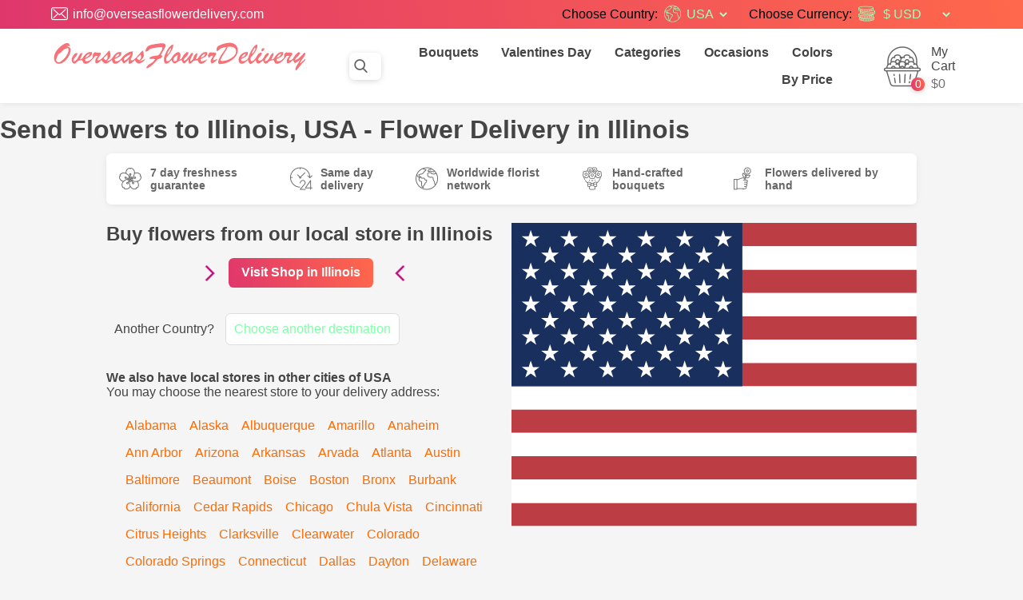

--- FILE ---
content_type: text/html; charset=utf-8
request_url: https://www.overseasflowerdelivery.com/send-flowers-to/city/908/illinois
body_size: 10147
content:
<!DOCTYPE html><html lang=en><head><meta charset=utf-8><meta name=facebook-domain-verification content=gdralvth1cww8g8uneeypyyvdg6p5n><script>(function(w,d,s,l,i){w[l]=w[l]||[];w[l].push({'gtm.start':new Date().getTime(),event:'gtm.js'});var f=d.getElementsByTagName(s)[0],j=d.createElement(s),dl=l!='dataLayer'?'&l='+l:'';j.async=true;j.src='https://www.googletagmanager.com/gtm.js?id='+i+dl;f.parentNode.insertBefore(j,f);})(window,document,'script','dataLayer','GTM-TGMZC9T');</script><script async src="//www.googletagmanager.com/gtag/js?id=AW-1049156640"></script><script>window.dataLayer=window.dataLayer||[];function gtag(){dataLayer.push(arguments);}
gtag('js',new Date());gtag('config','AW-1049156640');</script><style>.select_country,.flaticon-coins,.header_currency_drop,.country-down,.flaticon-worldwide.x{animation-name:noticable;animation-duration:1s;animation-iteration-count:infinite}@keyframes noticable{from{color:white}to{color:#81ffa7}}</style><script>var after=[],closeDays=[0];var tdDate=new Date('2026-01-23');var holidays=['2026-12-25','2026-12-26','2026-01-01','2026-12-31','2026-07-04','2026-01-02','2026-01-19']</script><script async src="//www.googletagmanager.com/gtag/js?id=UA-3630052-1"></script><script>function gtag(){dataLayer.push(arguments)}
window.dataLayer=window.dataLayer||[],gtag("js",new Date),gtag("config","UA-3630052-1");</script><link rel=icon type=image/png href=/favicon-32x32.png sizes=32x32><link rel=icon type=image/png href=/favicon-16x16.png sizes=16x16><meta name=viewport content="width=device-width, initial-scale=1"><title>Send Flowers to Illinois, USA - Flower Delivery in Illinois - Overseas Flower Delivery</title><meta name=description content="Order flowers online and benefit next day flower delivery in Illinois. Illinois florists arrange bouquets for all occasions and hand deliver all flower orders."><meta name=title content="Send Flowers to Illinois, USA - Flower Delivery in Illinois"><link rel=stylesheet href="/css/site.min.css?v=Lvm479LJKdg_vgzIuh4wflKnuJax2EgaqON1WzzndO8"><body><noscript><iframe src="//www.googletagmanager.com/ns.html?id=GTM-TGMZC9T" height=0 width=0 style=display:none;visibility:hidden></iframe></noscript><header class=header><div class=header_top><div class=header_top_res_btn><span>☰</span><span>Info & Currency</span></div><div class="maxwidth header_top_inner"><div class=header_top_left><div class=header_top_item><i class=flaticon-envelope></i> <span>info@overseasflowerdelivery.com</span></div></div><div class=header_top_center><div class=header_top_item><span style=color:#000;margin-right:.5em>Choose Country:</span> <i class="flaticon-worldwide x"></i> <span id=ccname class="select_country pointer">USA</span> <select onclick="document.getElementById('ccname').click()" class=country-down></select></div><div class="header_top_item pointer"><span style=color:#000;margin-right:.5em>Choose Currency:</span> <i class=flaticon-coins></i> <select id=header_currency_drop class="header_currency_drop pointer"><option value=1>$ USD<option value=2>€ EUR<option value=3>AU$ AUD<option value=4>C$ CAD<option value=5>£ GBP<option value=6>Kč CZK<option value=7>kr DKK<option value=8>H$ HKD<option value=9>Ft HUF<option value=13>N$ NZD<option value=14>Nkr NOK<option value=15>zł PLN<option value=16>S$ SGD<option value=17>Skr SEK<option value=18>Sfr CHF<option value=21>฿ THB<option value=22>₺ TRY<option value=23>R$ BRL<option value=24>¥ JPY<option value=25>₽ RUB<option value=26>M$ MXN<option value=27>₴ UAH<option value=28>₱ PHP<option value=29>د.إ AED<option value=30>RM MYR<option value=31>R ZAR</select><script>document.getElementById('header_currency_drop').value=1</script></div></div><div class=header_top_right><div class=header_top_item><a href=#> <i class=flaticon-user></i> <span>Register</span> </a></div><div class=header_top_item><a href=#> <i class=flaticon-user></i> <span>Login</span> </a></div></div></div></div><div class=header_body><div class=maxwidth><div class=logo_container><a href="/"><img src=/img/logo.svg alt="site's name here"></a></div><div class=header_body_res_btn><span>☰</span><span>Menu</span></div><nav class=nav_container><div class=search_container><form onsubmit="var a=document.getElementById('search');a.value=a.value.trim()" action=/send-flowers><label for=search><i class=flaticon-search></i></label> <input name=search id=search placeholder="Search in flowers..." aria-label="Search in flowers"></form></div><div class=menu_container><ul><li><a href=/categories/305/bouquets>Bouquets</a><li><a href=/categories/326/valentines-day>Valentines Day</a><li><a href=#><span class="icon icon-down small"></span>Categories</a><ul><li><a href=/categories/305/bouquets>Bouquets</a><li><a href=/categories/310/love-and-romance>Love&nbsp;and&nbsp;Romance</a><li><a href=/categories/307/best-sellers>Best&nbsp;Sellers</a><li><a href=/categories/306/roses>Roses</a><li><a href=/categories/309/basket-arrangements>Basket&nbsp;Arrangements</a><li><a href=/categories/336/classic>Classic</a><li><a href=/categories/308/flower-arrangements>Flower&nbsp;Arrangements</a><li><a href=/categories/312/lilies>Lilies</a><li><a href=/categories/313/plants>Plants</a><li><a href=/categories/330/summer-flowers>Summer&nbsp;Flowers</a><li><a href=/categories/314/spring-flowers>Spring&nbsp;Flowers</a><li><a href=/categories/316/autumn-flowers>Autumn&nbsp;Flowers</a></ul><li><a href=#><span class="icon icon-down small"></span>Occasions</a><ul><li><a href=/categories/326/valentines-day>Valentines&nbsp;Day</a><li><a href=/categories/318/birthday>Birthday</a><li><a href=/categories/317/anniversary>Anniversary</a><li><a href=/categories/329/sympathy>Sympathy</a><li><a href=/categories/320/congratulations>Congratulations</a><li><a href=/categories/325/new-baby>New&nbsp;Baby</a><li><a href=/categories/321/get-well>Get&nbsp;Well</a><li><a href=/categories/323/thank-you>Thank&nbsp;You</a><li><a href=/categories/327/wedding>Wedding</a><li><a href=/categories/322/fathers-day>Fathers&nbsp;Day</a><li><a href=/categories/334/girlfriends-day>Girlfriends&nbsp;Day</a><li><a href=/categories/347/thanksgiving>Thanksgiving</a><li><a href=/categories/319/christmas>Christmas</a><li><a href=/categories/337/easter>Easter</a><li><a href=/categories/328/womens-day>Womens&nbsp;Day</a><li><a href=/categories/324/mothers-day>Mothers&nbsp;Day</a></ul><li><a href=#><span class="icon icon-down small"></span>Colors</a><ul><li><a href=/categories/1000007/mixed-colours>Mixed&nbsp;Colours</a><li><a href=/categories/1000008/orange>Orange</a><li><a href=/categories/1000005/pink>Pink</a><li><a href=/categories/1000010/purple>Purple</a><li><a href=/categories/1000003/red>Red</a><li><a href=/categories/1000004/white>White</a><li><a href=/categories/1000006/yellow>Yellow</a></ul><li><a href=#>By Price</a><ul><li><a href="?price=0-33">Less than $33</a><li><a href="?price=33-55">$33 - $55</a><li><a href="?price=55-82">$55 - $82</a><li><a href="?price=82-110">$82 - $110</a><li><a href="?price=110">More than $110</a></ul></ul></div><div class=cart_container><div class=cart_icon><i class=flaticon-flower></i> <span class=cart_items_count>0</span></div><div class=cart_content><span class=cart_title>My Cart</span> <span class=cart_total>$0</span></div></div></nav></div></div></header><div class=container><main role=main class=pb-3><style>.more-cities{margin:1em}.more-cities a{color:#ff6a00;margin:.5em !important;display:inline-block}</style><h1>Send Flowers to Illinois, USA - Flower Delivery in Illinois</h1><div class=maxwidth><div class="maxwidth intro_reliability_container"><div class=intro_reliability><div><i class=flaticon-sakura></i> <span>7 day freshness guarantee</span></div><div><i class=flaticon-24-hours></i> <span>Same day delivery</span></div><div><i class=flaticon-worldwide></i> <span>Worldwide florist network</span></div><div><i class=flaticon-bouquet-1></i> <span>Hand-crafted bouquets</span></div><div><i class=flaticon-propose></i> <span>Flowers delivered by hand</span></div></div></div><section><div class="maxwidth intro_reliability_container"><div style=display:inline-block;min-width:400px;width:50%;vertical-align:top><h1>Buy flowers from our local store in Illinois</h1><div style="text-align:center;margin:1em 0"><i class=fa-arrow-right></i><a href=/send-flowers class=normal-btn><strong>Visit Shop in Illinois</strong></a><i style=margin-left:20px class=fa-arrow-left></i></div><div style="margin:2em 0"><span style=padding:10px;display:inline-block>Another Country?</span> <span class="select_country pointer" style="background:#fff;display:inline-block;border:solid 1px #ddd;border-radius:.4em;padding:10px">Choose&nbsp;another&nbsp;destination</span></div><div style="margin:2em 0"><h4>We also have local stores in other cities of USA</h4><p>You may choose the nearest store to your delivery address:<p style=margin-top:1em class=more-cities><a href=/send-flowers-to/city/73887/alabama>Alabama</a><a href=/send-flowers-to/city/897/alaska>Alaska</a><a href=/send-flowers-to/city/2270/albuquerque>Albuquerque</a><a href=/send-flowers-to/city/2388/amarillo>Amarillo</a><a href=/send-flowers-to/city/2562/anaheim>Anaheim</a><a href=/send-flowers-to/city/3584/ann-arbor>Ann Arbor</a><a href=/send-flowers-to/city/898/arizona>Arizona</a><a href=/send-flowers-to/city/899/arkansas>Arkansas</a><a href=/send-flowers-to/city/3614/arvada>Arvada</a><a href=/send-flowers-to/city/75832/atlanta>Atlanta</a><a href=/send-flowers-to/city/4385/austin>Austin</a><a href=/send-flowers-to/city/1777/baltimore>Baltimore</a><a href=/send-flowers-to/city/4394/beaumont>Beaumont</a><a href=/send-flowers-to/city/1655/boise>Boise</a><a href=/send-flowers-to/city/3569/boston>Boston</a><a href=/send-flowers-to/city/2471/bronx>Bronx</a><a href=/send-flowers-to/city/6244/burbank>Burbank</a><a href=/send-flowers-to/city/900/california>California</a><a href=/send-flowers-to/city/3521/cedar-rapids>Cedar Rapids</a><a href=/send-flowers-to/city/1671/chicago>Chicago</a><a href=/send-flowers-to/city/6246/chula-vista>Chula Vista</a><a href=/send-flowers-to/city/2302/cincinnati>Cincinnati</a><a href=/send-flowers-to/city/6247/citrus-heights>Citrus Heights</a><a href=/send-flowers-to/city/6510/clarksville>Clarksville</a><a href=/send-flowers-to/city/1632/clearwater>Clearwater</a><a href=/send-flowers-to/city/901/colorado>Colorado</a><a href=/send-flowers-to/city/1574/colorado-springs>Colorado Springs</a><a href=/send-flowers-to/city/902/connecticut>Connecticut</a><a href=/send-flowers-to/city/2377/dallas>Dallas</a><a href=/send-flowers-to/city/2315/dayton>Dayton</a><a href=/send-flowers-to/city/903/delaware>Delaware</a><a href=/send-flowers-to/city/1553/denver>Denver</a><a href=/send-flowers-to/city/3523/des-moines>Des Moines</a><a href=/send-flowers-to/city/2541/detroit>Detroit</a><a href=/send-flowers-to/city/3774/el-paso>El Paso</a><a href=/send-flowers-to/city/46234/encino>Encino</a><a href=/send-flowers-to/city/3515/evansville>Evansville</a><a href=/send-flowers-to/city/904/florida>Florida</a><a href=/send-flowers-to/city/3606/fort-collins>Fort Collins</a><a href=/send-flowers-to/city/3513/fort-wayne>Fort Wayne</a><a href=/send-flowers-to/city/73698/fort-worth>Fort Worth</a><a href=/send-flowers-to/city/1373/fresno>Fresno</a><a href=/send-flowers-to/city/75937/georgia>Georgia</a><a href=/send-flowers-to/city/1873/grand-rapids>Grand Rapids</a><a href=/send-flowers-to/city/906/hawaii>Hawaii</a><a href=/send-flowers-to/city/1630/hollywood>Hollywood</a><a href=/send-flowers-to/city/2631/honolulu>Honolulu</a><a href=/send-flowers-to/city/75734/houston>Houston</a><a href=/send-flowers-to/city/907/idaho>Idaho</a><a href=/send-flowers-to/city/1656/idaho-falls>Idaho Falls</a><a href=/send-flowers-to/city/908/illinois>Illinois</a><a href=/send-flowers-to/city/909/indiana>Indiana</a><a href=/send-flowers-to/city/1681/indianapolis>Indianapolis</a><a href=/send-flowers-to/city/910/iowa>Iowa</a><a href=/send-flowers-to/city/911/kansas>Kansas</a><a href=/send-flowers-to/city/912/kentucky>Kentucky</a><a href=/send-flowers-to/city/3612/lakewood>Lakewood</a><a href=/send-flowers-to/city/3543/lexington>Lexington</a><a href=/send-flowers-to/city/3471/little-rock>Little Rock</a><a href=/send-flowers-to/city/1329/los-angeles>Los Angeles</a><a href=/send-flowers-to/city/913/louisiana>Louisiana</a><a href=/send-flowers-to/city/75781/louisville>Louisville</a><a href=/send-flowers-to/city/914/maine>Maine</a><a href=/send-flowers-to/city/73884/manhattan>Manhattan</a><a href=/send-flowers-to/city/915/maryland>Maryland</a><a href=/send-flowers-to/city/916/massachusetts>Massachusetts</a><a href=/send-flowers-to/city/2374/memphis>Memphis</a><a href=/send-flowers-to/city/1625/miami>Miami</a><a href=/send-flowers-to/city/917/michigan>Michigan</a><a href=/send-flowers-to/city/1928/milwaukee>Milwaukee</a><a href=/send-flowers-to/city/2002/minneapolis>Minneapolis</a><a href=/send-flowers-to/city/918/minnesota>Minnesota</a><a href=/send-flowers-to/city/919/mississippi>Mississippi</a><a href=/send-flowers-to/city/920/missouri>Missouri</a><a href=/send-flowers-to/city/2554/modesto>Modesto</a><a href=/send-flowers-to/city/921/montana>Montana</a><a href=/send-flowers-to/city/5354/moreno-valley>Moreno Valley</a><a href=/send-flowers-to/city/922/nebraska>Nebraska</a><a href=/send-flowers-to/city/923/nevada>Nevada</a><a href=/send-flowers-to/city/924/new-hampshire>New Hampshire</a><a href=/send-flowers-to/city/925/new-jersey>New Jersey</a><a href=/send-flowers-to/city/926/new-mexico>New Mexico</a><a href=/send-flowers-to/city/927/new-york>New York</a><a href=/send-flowers-to/city/928/north-carolina>North Carolina</a><a href=/send-flowers-to/city/929/north-dakota>North Dakota</a><a href=/send-flowers-to/city/930/ohio>Ohio</a><a href=/send-flowers-to/city/931/oklahoma>Oklahoma</a><a href=/send-flowers-to/city/932/oregon>Oregon</a><a href=/send-flowers-to/city/5433/oxnard>Oxnard</a><a href=/send-flowers-to/city/933/pennsylvania>Pennsylvania</a><a href=/send-flowers-to/city/3503/peoria>Peoria</a><a href=/send-flowers-to/city/75735/philadelphia>Philadelphia</a><a href=/send-flowers-to/city/2589/phoenix>Phoenix</a><a href=/send-flowers-to/city/3552/portland>Portland</a><a href=/send-flowers-to/city/4542/pueblo>Pueblo</a><a href=/send-flowers-to/city/934/rhode-island>Rhode Island</a><a href=/send-flowers-to/city/1378/riverside>Riverside</a><a href=/send-flowers-to/city/1379/sacramento>Sacramento</a><a href=/send-flowers-to/city/1367/san-diego>San Diego</a><a href=/send-flowers-to/city/1350/san-francisco>San Francisco</a><a href=/send-flowers-to/city/6258/san-jose>San Jose</a><a href=/send-flowers-to/city/2023/seattle>Seattle</a><a href=/send-flowers-to/city/5555/shreveport>Shreveport</a><a href=/send-flowers-to/city/935/south-carolina>South Carolina</a><a href=/send-flowers-to/city/936/south-dakota>South Dakota</a><a href=/send-flowers-to/city/3504/springfield>Springfield</a><a href=/send-flowers-to/city/2025/tacoma>Tacoma</a><a href=/send-flowers-to/city/3096/tallahassee>Tallahassee</a><a href=/send-flowers-to/city/937/tennessee>Tennessee</a><a href=/send-flowers-to/city/938/texas>Texas</a><a href=/send-flowers-to/city/6261/torrance>Torrance</a><a href=/send-flowers-to/city/1297/tucson>Tucson</a><a href=/send-flowers-to/city/2321/tulsa>Tulsa</a><a href=/send-flowers-to/city/939/utah>Utah</a><a href=/send-flowers-to/city/940/vermont>Vermont</a><a href=/send-flowers-to/city/941/virginia>Virginia</a><a href=/send-flowers-to/city/942/washington>Washington</a><a href=/send-flowers-to/city/943/west-virginia>West Virginia</a><a href=/send-flowers-to/city/944/wisconsin>Wisconsin</a><a href=/send-flowers-to/city/945/wyoming>Wyoming</a></div></div><img src=/img/flags/us.svg style=min-width:300px;width:50% class=flg></div></section><div class="light_description_section maxwidth"><div class=light_description_section_content><p><h2>Illinois Flower Delivery</h2><p>Overseas flower delivery is an online florist that sends flowers to Illinois. Illinois florist offers flower delivery for any occasion including: Wedding, Valentine, funeral, sympathy. Whether you are looking for a personal way to express your affection for loved ones away from you, or make that first impression which will make that special someone smile in years to come, Illinois Florist can provide just the right bouquet to get your message across. We believe that sending flowers should be a pleasure. That is why we use only the very best graded flowers under strict quality controls, along with the most reliable next-day flower delivery service to create the most pleasant and smooth experience for you. Illinois Florist ensure that sending flowers arrive on time and in exceptional form every time. We believe that top quality flowers should only be expected as norm. Come on be the person that makes Illinois people happy and send flowers to Illinois!!<h2>Order Flowers for Valentine's Day to Illinois</h2><p>Whether close or afar, celebrate the holiday of Valentine's Day with all your loved ones. Send a fragrant bouquet of fresh flowers to everyone who means a lot in your life, wherever you are found in the world right now. Our international flower delivery service gives you the chance to express your love with the perfect gift for Valentine's Day. Local florists hand prepare each unique floral arrangement making sure to use the freshest flowers. Order flowers for your dear ones in Illinois on this special occasion and let them know you are thinking of them. With same day delivery available, you are guaranteed to have the ideal gift even if you remember at the last-minute.&nbsp;<h2>Mother's Day Flowers Illinois</h2><p>Treat your mother to a gorgoeus bouquet of fresh flowers for this year's Mother's Day. Watch the glee on your mom's face as she opens the door to a huge bouquet of her favorite flowers along with your own message to why she deserves this special gift. Her hard work should never go unnoticed. The local florists in Illinois keep in mind the sacrifices a mother makes to prepare the most fabulous bouquet every time. Send flowers to your mom in Illinois on her special occasion to make sure her day is the best it could be! All you need to do is choose your preferred bouquet from our wide selection and leave the rest to our team at Overseas Flower Delivery.</div></div></div></main></div><footer class=footer><div class=footer_top><div class=maxwidth><aside class=footer_aside><a href=#> <img src=/img/logo.svg alt="site's name here"> </a><div class=footer-social><a href="//www.facebook.com/overseasflowerdelivery/"> <img src=/img/i.png alt="Our Facebook Page"> <i class=flaticon-facebook-logo></i> </a> <a href=//twitter.com/OverseasFlowers> <img src=/img/i.png alt="Our Twitter Page"> <i class=flaticon-twitter></i> </a> <a href="//id.pinterest.com/overseasflowers/"> <img src=/img/i.png alt="Our Pinterest Page"> <i class=flaticon-pinterest></i> </a></div><p>© 2026 Overseas Flower Delivery - All Rights Reserved</aside><aside class=footer_aside><h6>Customer Service</h6><ul><li><a href=/contact-us>Contact Us</a><li><a href=/faq>FAQ</a><li><a href=/terms-and-conditions>Terms and Conditions</a></ul></aside><aside class=footer_aside><h6>Information</h6><ul><li><a href=/affiliate>Affiliate</a><li><a href=/privacy-policy>Privacy Policy</a><li><a href=/how-to-shop>How To Shop</a><li><a href=/about>About</a></ul></aside><aside class=footer_aside><h6>Certificates</h6><div><img src=/img/secure.png alt=cert></div></aside></div></div></footer><div class=country-select-container><div class=country-select><div class=close_container><span class=country-close>x</span></div><div class="countries_list flag"><a href=/send-flowers-to/country/1201/albania data-id=1201 class="f ab">Albania</a><a href=/send-flowers-to/country/877/andorra data-id=877 class="f ad">Andorra</a><a href=/send-flowers-to/country/1068/antigua data-id=1068 class="f ag">Antigua</a><a href=/send-flowers-to/country/881/argentina data-id=881 class="f ar">Argentina</a><a href=/send-flowers-to/country/882/armenia data-id=882 class="f am">Armenia</a><a href=/send-flowers-to/country/883/aruba data-id=883 class="f aw">Aruba</a><a href=/send-flowers-to/country/884/australia data-id=884 class="f au">Australia</a><a href=/send-flowers-to/country/885/austria data-id=885 class="f at">Austria</a><a href=/send-flowers-to/country/1104/azerbaijan data-id=1104 class="f az">Azerbaijan</a><a href=/send-flowers-to/country/1105/azores data-id=1105 class="f pt">Azores</a><a href=/send-flowers-to/country/1106/bahamas data-id=1106 class="f bs">Bahamas</a><a href=/send-flowers-to/country/1107/bahrain data-id=1107 class="f bh">Bahrain</a><a href=/send-flowers-to/country/1108/balearic-islands data-id=1108 class="f es">Balearic Islands</a><a href=/send-flowers-to/country/1198/bangladesh data-id=1198 class="f bl">Bangladesh</a><a href=/send-flowers-to/country/1109/barbados data-id=1109 class="f bb">Barbados</a><a href=/send-flowers-to/country/1110/belarus data-id=1110 class="f by">Belarus</a><a href=/send-flowers-to/country/894/belgium data-id=894 class="f be">Belgium</a><a href=/send-flowers-to/country/1111/belize data-id=1111 class="f bz">Belize</a><a href=/send-flowers-to/country/897/bolivia data-id=897 class="f bo">Bolivia</a><a href=/send-flowers-to/country/898/bosnia data-id=898 class="f ba">Bosnia</a><a href=/send-flowers-to/country/900/brazil data-id=900 class="f br">Brazil</a><a href=/send-flowers-to/country/1165/brunei data-id=1165 class="f bn">Brunei</a><a href=/send-flowers-to/country/1210/bulgaria data-id=1210 class="f bg">Bulgaria</a><a href=/send-flowers-to/country/1213/cambodia data-id=1213 class="f cm">Cambodia</a><a href=/send-flowers-to/country/902/canada data-id=902 class="f ca">Canada</a><a href=/send-flowers-to/country/1114/canary-islands data-id=1114 class="f es">Canary Islands</a><a href=/send-flowers-to/country/1207/cayman-islands data-id=1207 class="f ky">Cayman Islands</a><a href=/send-flowers-to/country/906/chile data-id=906 class="f cl">Chile</a><a href=/send-flowers-to/country/907/china data-id=907 class="f cn">China</a><a href=/send-flowers-to/country/908/colombia data-id=908 class="f co">Colombia</a><a href=/send-flowers-to/country/1182/cook-islands data-id=1182 class="f ck">Cook Islands</a><a href=/send-flowers-to/country/910/corsica data-id=910 class="f fr">Corsica</a><a href=/send-flowers-to/country/911/costa-rica data-id=911 class="f cr">Costa Rica</a><a href=/send-flowers-to/country/913/croatia data-id=913 class="f hr">Croatia</a><a href=/send-flowers-to/country/914/cuba data-id=914 class="f cu">Cuba</a><a href=/send-flowers-to/country/915/curacao data-id=915 class="f cb">Curacao</a><a href=/send-flowers-to/country/916/cyprus data-id=916 class="f cy">Cyprus</a><a href=/send-flowers-to/country/918/czech-republic data-id=918 class="f cz">Czech Republic</a><a href=/send-flowers-to/country/919/denmark data-id=919 class="f dk">Denmark</a><a href=/send-flowers-to/country/1166/djibouti data-id=1166 class="f dj">Djibouti</a><a href=/send-flowers-to/country/1115/dominican-republic data-id=1115 class="f do">Dominican Republic</a><a href=/send-flowers-to/country/1116/ecuador data-id=1116 class="f ec">Ecuador</a><a href=/send-flowers-to/country/922/egypt data-id=922 class="f eg">Egypt</a><a href=/send-flowers-to/country/1167/el-salvador data-id=1167 class="f sv">El Salvador</a><a href=/send-flowers-to/country/1193/england data-id=1193 class="f gb">England</a><a href=/send-flowers-to/country/1117/faroe-islands data-id=1117 class="f fo">Faroe Islands</a><a href=/send-flowers-to/country/1215/fiji data-id=1215 class="f fj">Fiji</a><a href=/send-flowers-to/country/926/finland data-id=926 class="f fi">Finland</a><a href=/send-flowers-to/country/927/france data-id=927 class="f fr">France</a><a href=/send-flowers-to/country/1119/georgia data-id=1119 class="f ge">Georgia</a><a href=/send-flowers-to/country/931/germany data-id=931 class="f de">Germany</a><a href=/send-flowers-to/country/932/gibraltar data-id=932 class="f gi">Gibraltar</a><a href=/send-flowers-to/country/1216/gozo data-id=1216 class="f gz">Gozo</a><a href=/send-flowers-to/country/933/greece data-id=933 class="f gr">Greece</a><a href=/send-flowers-to/country/1120/grenada data-id=1120 class="f gd">Grenada</a><a href=/send-flowers-to/country/1121/guadeloupe data-id=1121 class="f gp">Guadeloupe</a><a href=/send-flowers-to/country/1122/guam data-id=1122 class="f gu">Guam</a><a href=/send-flowers-to/country/1123/guatemala data-id=1123 class="f gt">Guatemala</a><a href=/send-flowers-to/country/1076/holland data-id=1076 class="f nl">Holland</a><a href=/send-flowers-to/country/1125/honduras data-id=1125 class="f hn">Honduras</a><a href=/send-flowers-to/country/944/hong-kong data-id=944 class="f hk">Hong Kong</a><a href=/send-flowers-to/country/945/hungary data-id=945 class="f hu">Hungary</a><a href=/send-flowers-to/country/946/iceland data-id=946 class="f is">Iceland</a><a href=/send-flowers-to/country/1126/india data-id=1126 class="f in">India</a><a href=/send-flowers-to/country/948/indonesia data-id=948 class="f id">Indonesia</a><a href=/send-flowers-to/country/949/iran data-id=949 class="f ir">Iran</a><a href=/send-flowers-to/country/950/ireland data-id=950 class="f ie">Ireland</a><a href=/send-flowers-to/country/951/israel data-id=951 class="f il">Israel</a><a href=/send-flowers-to/country/952/italy data-id=952 class="f it">Italy</a><a href=/send-flowers-to/country/1170/ivory-coast data-id=1170 class="f ci">Ivory Coast</a><a href=/send-flowers-to/country/1127/jamaica data-id=1127 class="f jm">Jamaica</a><a href=/send-flowers-to/country/954/japan data-id=954 class="f jp">Japan</a><a href=/send-flowers-to/country/1128/jordan data-id=1128 class="f jo">Jordan</a><a href=/send-flowers-to/country/956/kazakhstan data-id=956 class="f kz">Kazakhstan</a><a href=/send-flowers-to/country/1129/kenya data-id=1129 class="f ke">Kenya</a><a href=/send-flowers-to/country/958/korea data-id=958 class="f kr">Korea</a><a href=/send-flowers-to/country/959/kuwait data-id=959 class="f kw">Kuwait</a><a href=/send-flowers-to/country/1130/kyrgyzstan data-id=1130 class="f kg">Kyrgyzstan</a><a href=/send-flowers-to/country/961/latvia data-id=961 class="f lv">Latvia</a><a href=/send-flowers-to/country/1131/lebanon data-id=1131 class="f lb">Lebanon</a><a href=/send-flowers-to/country/1132/liechtenstein data-id=1132 class="f li">Liechtenstein</a><a href=/send-flowers-to/country/1133/lithuania data-id=1133 class="f lt">Lithuania</a><a href=/send-flowers-to/country/965/luxembourg data-id=965 class="f lu">Luxembourg</a><a href=/send-flowers-to/country/966/macau data-id=966 class="f mo">Macau</a><a href=/send-flowers-to/country/967/macedonia data-id=967 class="f mk">Macedonia</a><a href=/send-flowers-to/country/1171/madeira data-id=1171 class="f pt">Madeira</a><a href=/send-flowers-to/country/969/malaysia data-id=969 class="f my">Malaysia</a><a href=/send-flowers-to/country/1225/maldives data-id=1225 class="f mv">Maldives</a><a href=/send-flowers-to/country/1/malta data-id=1 class="f mt">Malta</a><a href=/send-flowers-to/country/1134/martinique data-id=1134 class="f mq">Martinique</a><a href=/send-flowers-to/country/971/mauritius data-id=971 class="f mu">Mauritius</a><a href=/send-flowers-to/country/972/mexico data-id=972 class="f mx">Mexico</a><a href=/send-flowers-to/country/1184/moldova data-id=1184 class="f md">Moldova</a><a href=/send-flowers-to/country/974/monaco data-id=974 class="f mc">Monaco</a><a href=/send-flowers-to/country/1196/montenegro data-id=1196 class="f mn">Montenegro</a><a href=/send-flowers-to/country/1173/montserrat data-id=1173 class="f ms">Montserrat</a><a href=/send-flowers-to/country/1135/morocco data-id=1135 class="f ma">Morocco</a><a href=/send-flowers-to/country/981/new-zealand data-id=981 class="f nz">New Zealand</a><a href=/send-flowers-to/country/1138/nicaragua data-id=1138 class="f ni">Nicaragua</a><a href=/send-flowers-to/country/1200/nigeria data-id=1200 class="f ng">Nigeria</a><a href=/send-flowers-to/country/985/norway data-id=985 class="f no">Norway</a><a href=/send-flowers-to/country/1139/oman data-id=1139 class="f om">Oman</a><a href=/send-flowers-to/country/1140/pakistan data-id=1140 class="f pk">Pakistan</a><a href=/send-flowers-to/country/1065/panama data-id=1065 class="f pa">Panama</a><a href=/send-flowers-to/country/1141/paraguay data-id=1141 class="f py">Paraguay</a><a href=/send-flowers-to/country/989/peru data-id=989 class="f pe">Peru</a><a href=/send-flowers-to/country/990/philippines data-id=990 class="f ph">Philippines</a><a href=/send-flowers-to/country/992/poland data-id=992 class="f pl">Poland</a><a href=/send-flowers-to/country/993/portugal data-id=993 class="f pt">Portugal</a><a href=/send-flowers-to/country/994/puerto-rico data-id=994 class="f pr">Puerto Rico</a><a href=/send-flowers-to/country/1143/qatar data-id=1143 class="f qa">Qatar</a><a href=/send-flowers-to/country/1144/reunion data-id=1144 class="f re">Reunion</a><a href=/send-flowers-to/country/998/romania data-id=998 class="f ro">Romania</a><a href=/send-flowers-to/country/999/russia data-id=999 class="f ru">Russia</a><a href=/send-flowers-to/country/1145/samoa data-id=1145 class="f ws">Samoa</a><a href=/send-flowers-to/country/1004/san-marino data-id=1004 class="f sm">San Marino</a><a href=/send-flowers-to/country/1005/sardinia data-id=1005 class="f it">Sardinia</a><a href=/send-flowers-to/country/1194/saudi-arabia data-id=1194 class="f sa">Saudi Arabia</a><a href=/send-flowers-to/country/1006/scotland data-id=1006 class="f gb">Scotland</a><a href=/send-flowers-to/country/1146/senegal data-id=1146 class="f sn">Senegal</a><a href=/send-flowers-to/country/1075/serbia data-id=1075 class="f rs">Serbia</a><a href=/send-flowers-to/country/1222/seychelles data-id=1222 class="f sc">Seychelles</a><a href=/send-flowers-to/country/1009/sicily data-id=1009 class="f it">Sicily</a><a href=/send-flowers-to/country/1010/singapore data-id=1010 class="f sg">Singapore</a><a href=/send-flowers-to/country/1100/slovakia data-id=1100 class="f sk">Slovakia</a><a href=/send-flowers-to/country/1012/slovenia data-id=1012 class="f si">Slovenia</a><a href=/send-flowers-to/country/1000/south-africa data-id=1000 class="f za">South Africa</a><a href=/send-flowers-to/country/1014/spain data-id=1014 class="f es">Spain</a><a href=/send-flowers-to/country/1150/st-croix data-id=1150 class="f vi">St Croix</a><a href=/send-flowers-to/country/1151/st-john data-id=1151 class="f uv">St John</a><a href=/send-flowers-to/country/1152/st-kitts-and-nevis data-id=1152 class="f kn">St Kitts and Nevis</a><a href=/send-flowers-to/country/1153/st-lucia data-id=1153 class="f lc">St Lucia</a><a href=/send-flowers-to/country/1154/st-pierre-et-miquelon data-id=1154 class="f pm">St Pierre et Miquelon</a><a href=/send-flowers-to/country/1155/st-thomas data-id=1155 class="f vi">St Thomas</a><a href=/send-flowers-to/country/1149/st-vincent data-id=1149 class="f vc">St Vincent</a><a href=/send-flowers-to/country/1156/suriname data-id=1156 class="f sr">Suriname</a><a href=/send-flowers-to/country/1157/swaziland data-id=1157 class="f sz">Swaziland</a><a href=/send-flowers-to/country/1027/sweden data-id=1027 class="f se">Sweden</a><a href=/send-flowers-to/country/1028/switzerland data-id=1028 class="f ch">Switzerland</a><a href=/send-flowers-to/country/1031/taiwan data-id=1031 class="f tw">Taiwan</a><a href=/send-flowers-to/country/1177/tajikistan data-id=1177 class="f tj">Tajikistan</a><a href=/send-flowers-to/country/1176/tanzania data-id=1176 class="f tz">Tanzania</a><a href=/send-flowers-to/country/1034/thailand data-id=1034 class="f th">Thailand</a><a href=/send-flowers-to/country/1223/tonga data-id=1223 class="f to">Tonga</a><a href=/send-flowers-to/country/1097/tortola data-id=1097 class="f tl">Tortola</a><a href=/send-flowers-to/country/1180/trinidad data-id=1180 class="f tt">Trinidad</a><a href=/send-flowers-to/country/1038/turkey data-id=1038 class="f tr">Turkey</a><a href=/send-flowers-to/country/1159/turkmenistan data-id=1159 class="f tm">Turkmenistan</a><a href=/send-flowers-to/country/1041/ukraine data-id=1041 class="f ua">Ukraine</a><a href=/send-flowers-to/country/1040/united-arab-emirates data-id=1040 class="f ae">United Arab Emirates</a><a href=/send-flowers-to/country/3/united-kingdom data-id=3 class="f gb">United Kingdom</a><a href=/send-flowers-to/country/1042/uruguay data-id=1042 class="f uy">Uruguay</a><a href=/send-flowers-to/country/2/usa data-id=2 class="f us">USA</a><a href=/send-flowers-to/country/1160/uzbekistan data-id=1160 class="f uz">Uzbekistan</a><a href=/send-flowers-to/country/1224/vanuatu data-id=1224 class="f vu">Vanuatu</a><a href=/send-flowers-to/country/1045/venezuela data-id=1045 class="f ve">Venezuela</a><a href=/send-flowers-to/country/1161/vietnam data-id=1161 class="f vn">Vietnam</a><a href=/send-flowers-to/country/1047/wales data-id=1047 class="f gb">Wales</a><a href=/send-flowers-to/country/1163/zimbabwe data-id=1163 class="f zw">Zimbabwe</a></div></div></div><script src="/js/site.min.js?v=elmWQDkA66iMxrihbWRWTQyCeRpgubx90Tpb6qXOdAc"></script><div style=display:none><div id=payment-success><h2>Payment Successful!</h2><h3>Order Id: <span id=oid></span></h3><p>Your order has been placed suucessfully.<p>You will receive your order details by email.<p><span style=color:red><strong>Note: </strong></span> If you didn't receive any emails please check your spam folder <br><strong>and don't forget to mark it as not spam as you will be informed of your order process.</strong></div></div><script>for(var i=0;i<after.length;i++)after[i]();</script><script>var cur=document.getElementById('header_currency_drop');var c=getCookie("currency");if(c){var opts=cur.options;for(var i=0;i<opts.length;i++)
if(opts[i].value==c){cur.selectedIndex=i;break;}}
cur.addEventListener("change",function(){setCookie("currency",cur.value,14);document.location='/cur?redir='+encodeURIComponent(document.location.href.split('?')[0]);});if(getCookie("country"=="0"))setCookie("country",2);</script><script>var ps=getCookie("ps");if(ps){document.getElementById("oid").innerHTML="OFD"+ps;deleteCookie("ps");document.querySelectorAll('.tingle-btn').forEach((x)=>{x.parentNode.removeChild(x);});modal.setContent(document.getElementById('payment-success').innerHTML);modal.addFooterBtn('Close','tingle-btn tingle-btn--primary',function(){modal.close();});modal.open();}</script><script>gtag('event','conversion',{'send_to':'AW-1049156640/_Pk8CODt6QEQoLij9AM','value':1.0,'currency':'USD'});</script><style>.description_section_content p,.description_section_content h4{text-align:left}.description_section_content a{color:#df376c;display:inline-block;min-width:120px;text-align:left}</style>

--- FILE ---
content_type: text/css
request_url: https://www.overseasflowerdelivery.com/css/site.min.css?v=Lvm479LJKdg_vgzIuh4wflKnuJax2EgaqON1WzzndO8
body_size: 17416
content:
body{padding:0;margin:0;background:#f5f5f5}.flag .f:before{display:inline-block;position:relative;width:16px;height:11px;background:url('../img/flags.png') no-repeat;content:'';margin-right:.5em}.flag .f.gu:before{background-position:-96px -55px}.flag .mn:before{background-position:-208px -88px}.flag .va:before{background-position:-48px -154px}.flag .tibet:before{background-position:-32px -143px}.flag .fo:before{background-position:-64px -44px}.flag .th:before{background-position:-16px -143px}.flag .tr:before{background-position:-144px -143px}.flag .tl:before{background-position:-80px -143px}.flag .kz:before{background-position:-144px -77px}.flag .zm:before{background-position:-16px -165px}.flag .uz:before{background-position:-32px -154px}.flag .dk:before{background-position:-64px -33px}.flag .scotland:before{background-position:-176px -121px}.flag .f.gi:before{background-position:-224px -44px}.flag .f.gy:before{background-position:-128px -55px}.flag .bj:before{background-position:-112px -11px}.flag .fr:before{background-position:-80px -44px}.flag .mo:before{background-position:-224px -88px}.flag .ir:before{background-position:-112px -66px}.flag .io:before{background-position:-80px -66px}.flag .tm:before{background-position:-96px -143px}.flag .ch:before{background-position:-96px -22px}.flag .mt:before{background-position:-32px -99px}.flag .nl:before{background-position:-240px -99px}.flag .f.gp:before{background-position:-16px -55px}.flag .im:before{background-position:-48px -66px}.flag .tv:before{background-position:-176px -143px}.flag .mu:before{background-position:-48px -99px}.flag .pe:before{background-position:-96px -110px}.flag .vi:before{background-position:-112px -154px}.flag .hn:before{background-position:-176px -55px}.flag .ss:before{background-position:-128px -132px}.flag .ae:before{background-position:-16px 0}.flag .td:before{background-position:-240px -132px}.flag .pw:before{background-position:0 -121px}.flag .nu:before{background-position:-32px -110px}.flag .bt:before{background-position:-208px -11px}.flag .ms:before{background-position:-16px -99px}.flag .cv:before{background-position:-240px -22px}.flag .es:before{background-position:-224px -33px}.flag .mh:before{background-position:-144px -88px}.flag .la:before{background-position:-160px -77px}.flag .vn:before{background-position:-128px -154px}.flag .py:before{background-position:-16px -121px}.flag .br:before{background-position:-176px -11px}.flag .ye:before{background-position:-224px -154px}.flag .ie:before{background-position:0 -66px}.flag .f.gh:before{background-position:-208px -44px}.flag .cg:before{background-position:-80px -22px}.flag .cu:before{background-position:-224px -22px}.flag .hu:before{background-position:-224px -55px}.flag .sg:before{background-position:-224px -121px}.flag .at:before{background-position:-176px 0}.flag .lk:before{background-position:-224px -77px}.flag .vu:before{background-position:-144px -154px}.flag .bo:before{background-position:-160px -11px}.flag .jo:before{background-position:-208px -66px}.flag .er:before{background-position:-208px -33px}.flag .za:before{background-position:-256px -154px}.flag .rs:before{background-position:-80px -121px}.flag .nr:before{background-position:-16px -110px}.flag .ls:before{background-position:-256px -77px}.flag .jm:before{background-position:-192px -66px}.flag .tz:before{background-position:-208px -143px}.flag .ki:before{background-position:-16px -77px}.flag .sj:before{background-position:0 -132px}.flag .cz:before{background-position:-16px -33px}.flag .pg:before{background-position:-128px -110px}.flag .lv:before{background-position:-32px -88px}.flag .do:before{background-position:-96px -33px}.flag .lu:before{background-position:-16px -88px}.flag .no:before{background-position:-256px -99px}.flag .kw:before{background-position:-112px -77px}.flag .mx:before{background-position:-96px -99px}.flag .yt:before{background-position:-240px -154px}.flag .ly:before{background-position:-48px -88px}.flag .cy:before{background-position:0 -33px}.flag .ph:before{background-position:-144px -110px}.flag .my:before{background-position:-112px -99px}.flag .sm:before{background-position:-48px -132px}.flag .et:before{background-position:-240px -33px}.flag .ru:before{background-position:-96px -121px}.flag .tj:before{background-position:-48px -143px}.flag .ai:before{background-position:-64px 0}.flag .pl:before{background-position:-176px -110px}.flag .kp:before{background-position:-64px -77px}.flag .uy:before{background-position:-16px -154px}.flag .f.gb:before{background-position:-112px -44px}.flag .f.gs:before{background-position:-64px -55px}.flag .kurdistan:before{background-position:-96px -77px}.flag .rw:before{background-position:-112px -121px}.flag .ec:before{background-position:-128px -33px}.flag .mm:before{background-position:-192px -88px}.flag .pa:before{background-position:-80px -110px}.flag .wales:before{background-position:-160px -154px}.flag .kg:before{background-position:-256px -66px}.flag .ve:before{background-position:-80px -154px}.flag .tk:before{background-position:-64px -143px}.flag .ca:before{background-position:-16px -22px}.flag .is:before{background-position:-128px -66px}.flag .ke:before{background-position:-240px -66px}.flag .ro:before{background-position:-64px -121px}.flag .f.gq:before{background-position:-32px -55px}.flag .pt:before{background-position:-256px -110px}.flag .tf:before{background-position:-256px -132px}.flag .ad:before{background-position:0 0}.flag .sk:before{background-position:-16px -132px}.flag .pm:before{background-position:-192px -110px}.flag .om:before{background-position:-64px -110px}.flag .an:before{background-position:-112px 0}.flag .ws:before{background-position:-192px -154px}.flag .sh:before{background-position:-240px -121px}.flag .mp:before{background-position:-240px -88px}.flag .f.gt:before{background-position:-80px -55px}.flag .cf:before{background-position:-64px -22px}.flag .zanzibar:before{background-position:0 -165px}.flag .mw:before{background-position:-80px -99px}.flag .catalonia:before{background-position:-32px -22px}.flag .ug:before{background-position:-240px -143px}.flag .je:before{background-position:-176px -66px}.flag .km:before{background-position:-32px -77px}.flag .in:before{background-position:-64px -66px}.flag .bf:before{background-position:-48px -11px}.flag .mc:before{background-position:-80px -88px}.flag .sy:before{background-position:-192px -132px}.flag .sn:before{background-position:-64px -132px}.flag .kr:before{background-position:-80px -77px}.flag .eu:before{background-position:-256px -33px}.flag .bn:before{background-position:-144px -11px}.flag .st:before{background-position:-144px -132px}.flag .england:before{background-position:-192px -33px}.flag .lc:before{background-position:-192px -77px}.flag .dm:before{background-position:-80px -33px}.flag .be:before{background-position:-32px -11px}.flag .ni:before{background-position:-224px -99px}.flag .ua:before{background-position:-224px -143px}.flag .mz:before{background-position:-128px -99px}.flag .pf:before{background-position:-112px -110px}.flag .tn:before{background-position:-112px -143px}.flag .ee:before{background-position:-144px -33px}.flag .xk:before{background-position:-208px -154px}.flag .sx:before{background-position:-176px -132px}.flag .sd:before{background-position:-192px -121px}.flag .f.gd:before{background-position:-128px -44px}.flag .ci:before{background-position:-112px -22px}.flag .sz:before{background-position:-208px -132px}.flag .cl:before{background-position:-144px -22px}.flag .fi:before{background-position:0 -44px}.flag .f.ga:before{background-position:-96px -44px}.flag .jp:before{background-position:-224px -66px}.flag .de:before{background-position:-32px -33px}.flag .np:before{background-position:0 -110px}.flag .re:before{background-position:-48px -121px}.flag .bg:before{background-position:-64px -11px}.flag .sc:before{background-position:-160px -121px}.flag .ng:before{background-position:-208px -99px}.flag .qa:before{background-position:-32px -121px}.flag .mk:before{background-position:-160px -88px}.flag .aw:before{background-position:-208px 0}.flag .kn:before{background-position:-48px -77px}.flag .al:before{background-position:-80px 0}.flag .bw:before{background-position:-240px -11px}.flag .um:before{background-position:-256px -143px}.flag .ky:before{background-position:-128px -77px}.flag .tt:before{background-position:-160px -143px}.flag .so:before{background-position:-80px -132px}.flag .lt:before{background-position:0 -88px}.flag .by:before{background-position:-256px -11px}.flag .bb:before{background-position:0 -11px}.flag .us:before{background-position:0 -154px}.flag .md:before{background-position:-96px -88px}.flag .ag:before{background-position:-48px 0}.flag .hm:before{background-position:-160px -55px}.flag .as:before{background-position:-160px 0}.flag .eg:before{background-position:-160px -33px}.flag .sv:before{background-position:-160px -132px}.flag .sl:before{background-position:-32px -132px}.flag .fk:before{background-position:-32px -44px}.flag .am:before{background-position:-96px 0}.flag .ck:before{background-position:-128px -22px}.flag .tw:before{background-position:-192px -143px}.flag .kh:before{background-position:0 -77px}.flag .to:before{background-position:-128px -143px}.flag .se:before{background-position:-208px -121px}.flag .cd:before{background-position:-48px -22px}.flag .pn:before{background-position:-208px -110px}.flag .f.gr:before{background-position:-48px -55px}.flag .id:before{background-position:-256px -55px}.flag .vc:before{background-position:-64px -154px}.flag .somaliland:before{background-position:-96px -132px}.flag .bi:before{background-position:-96px -11px}.flag .pk:before{background-position:-160px -110px}.flag .pr:before{background-position:-224px -110px}.flag .bd:before{background-position:-16px -11px}.flag .co:before{background-position:-192px -22px}.flag .fm:before{background-position:-48px -44px}.flag .bm:before{background-position:-128px -11px}.flag .ar:before{background-position:-144px 0}.flag .bv:before{background-position:-224px -11px}.flag .sb:before{background-position:-144px -121px}.flag .mq:before{background-position:-256px -88px}.flag .eh:before{background-position:-176px -33px}.flag .bh:before{background-position:-80px -11px}.flag .it:before{background-position:-144px -66px}.flag .hr:before{background-position:-192px -55px}.flag .sa:before{background-position:-128px -121px}.flag .mv:before{background-position:-64px -99px}.flag .mg:before{background-position:-128px -88px}.flag .dz:before{background-position:-112px -33px}.flag .f.gg:before{background-position:-192px -44px}.flag .f.gm:before{background-position:-256px -44px}.flag .af:before{background-position:-32px 0}.flag .li:before{background-position:-208px -77px}.flag .sr:before{background-position:-112px -132px}.flag .vg:before{background-position:-96px -154px}.flag .cr:before{background-position:-208px -22px}.flag .tc:before{background-position:-224px -132px}.flag .ao:before{background-position:-128px 0}.flag .ma:before{background-position:-64px -88px}.flag .mr:before{background-position:0 -99px}.flag .f.gn:before{background-position:0 -55px}.flag .ne:before{background-position:-176px -99px}.flag .nf:before{background-position:-192px -99px}.flag .wf:before{background-position:-176px -154px}.flag .hk:before{background-position:-144px -55px}.flag .f.gf:before{background-position:-160px -44px}.flag .ps:before{background-position:-240px -110px}.flag .ic:before{background-position:-240px -55px}.flag .cw:before{background-position:-256px -22px}.flag .ml:before{background-position:-176px -88px}.flag .ax:before{background-position:-224px 0}.flag .f.gl:before{background-position:-240px -44px}.flag .dj:before{background-position:-48px -33px}.flag .cn:before{background-position:-176px -22px}.flag .ht:before{background-position:-208px -55px}.flag .lr:before{background-position:-240px -77px}.flag .tg:before{background-position:0 -143px}.flag .ba:before{background-position:-256px 0}.flag .f.ge:before{background-position:-144px -44px}.flag .bz:before{background-position:0 -22px}.flag .au:before{background-position:-192px 0}.flag .iq:before{background-position:-96px -66px}.flag .cm:before{background-position:-160px -22px}.flag .f.gw:before{background-position:-112px -55px}.flag .az:before{background-position:-240px 0}.flag .na:before{background-position:-144px -99px}.flag .fj:before{background-position:-16px -44px}.flag .zw:before{background-position:-32px -165px}.flag .bs:before{background-position:-192px -11px}.flag .il:before{background-position:-16px -66px}.flag .nz:before{background-position:-48px -110px}.flag .me:before{background-position:-112px -88px}.flag .si:before{background-position:-256px -121px}.flag .nc:before{background-position:-160px -99px}.flag .lb:before{background-position:-176px -77px}.flag .ab:before{background-position:-48px -166px}@font-face{font-family:"Flaticon";src:url("../fonts/Flaticon.woff") format("woff");font-weight:normal;font-style:normal}@media screen and (-webkit-min-device-pixel-ratio:0){@font-face{font-family:"Flaticon";src:url("Flaticon.svg#Flaticon") format("svg")}}[class^="flaticon-"]:before,[class*=" flaticon-"]:before,[class^="flaticon-"]:after,[class*=" flaticon-"]:after{font-family:Flaticon;font-size:1.3em;font-style:normal}.flaticon-search:before{content:""}.flaticon-coins:before{content:""}.flaticon-worldwide:before{content:""}.flaticon-envelope:before{content:""}.flaticon-telephone:before{content:""}.flaticon-flower:before{content:""}.flaticon-basket:before{content:""}.flaticon-flower-1:before{content:""}.flaticon-flower-2:before{content:""}.flaticon-sakura:before{content:""}.flaticon-24-hours:before{content:""}.flaticon-bouquet:before{content:""}.flaticon-bouquet-1:before{content:""}.flaticon-bouquet-2:before{content:""}.flaticon-propose:before{content:""}.flaticon-box:before{content:""}.flaticon-tag:before{content:""}.flaticon-new-product:before{content:""}.flaticon-placeholder:before{content:""}.flaticon-user:before{content:""}.flaticon-passkey:before{content:""}.flaticon-gift:before{content:""}.flaticon-facebook-logo:before{content:""}.flaticon-twitter:before{content:""}.flaticon-linkedin:before{content:""}.flaticon-instagram-logo:before{content:""}.flaticon-pinterest:before{content:""}.flaticon-back:before{content:""}.flaticon-next:before{content:""}.flaticon-delivery-truck:before{content:""}@font-face{font-family:swiper-icons;src:url("data:application/font-woff;charset=utf-8;base64, [base64]//wADZ2x5ZgAAAywAAADMAAAD2MHtryVoZWFkAAABbAAAADAAAAA2E2+eoWhoZWEAAAGcAAAAHwAAACQC9gDzaG10eAAAAigAAAAZAAAArgJkABFsb2NhAAAC0AAAAFoAAABaFQAUGG1heHAAAAG8AAAAHwAAACAAcABAbmFtZQAAA/gAAAE5AAACXvFdBwlwb3N0AAAFNAAAAGIAAACE5s74hXjaY2BkYGAAYpf5Hu/j+W2+MnAzMYDAzaX6QjD6/4//Bxj5GA8AuRwMYGkAPywL13jaY2BkYGA88P8Agx4j+/8fQDYfA1AEBWgDAIB2BOoAeNpjYGRgYNBh4GdgYgABEMnIABJzYNADCQAACWgAsQB42mNgYfzCOIGBlYGB0YcxjYGBwR1Kf2WQZGhhYGBiYGVmgAFGBiQQkOaawtDAoMBQxXjg/wEGPcYDDA4wNUA2CCgwsAAAO4EL6gAAeNpj2M0gyAACqxgGNWBkZ2D4/wMA+xkDdgAAAHjaY2BgYGaAYBkGRgYQiAHyGMF8FgYHIM3DwMHABGQrMOgyWDLEM1T9/w8UBfEMgLzE////P/5//f/V/xv+r4eaAAeMbAxwIUYmIMHEgKYAYjUcsDAwsLKxc3BycfPw8jEQA/[base64]/uznmfPFBNODM2K7MTQ45YEAZqGP81AmGGcF3iPqOop0r1SPTaTbVkfUe4HXj97wYE+yNwWYxwWu4v1ugWHgo3S1XdZEVqWM7ET0cfnLGxWfkgR42o2PvWrDMBSFj/IHLaF0zKjRgdiVMwScNRAoWUoH78Y2icB/yIY09An6AH2Bdu/UB+yxopYshQiEvnvu0dURgDt8QeC8PDw7Fpji3fEA4z/PEJ6YOB5hKh4dj3EvXhxPqH/SKUY3rJ7srZ4FZnh1PMAtPhwP6fl2PMJMPDgeQ4rY8YT6Gzao0eAEA409DuggmTnFnOcSCiEiLMgxCiTI6Cq5DZUd3Qmp10vO0LaLTd2cjN4fOumlc7lUYbSQcZFkutRG7g6JKZKy0RmdLY680CDnEJ+UMkpFFe1RN7nxdVpXrC4aTtnaurOnYercZg2YVmLN/d/gczfEimrE/fs/bOuq29Zmn8tloORaXgZgGa78yO9/cnXm2BpaGvq25Dv9S4E9+5SIc9PqupJKhYFSSl47+Qcr1mYNAAAAeNptw0cKwkAAAMDZJA8Q7OUJvkLsPfZ6zFVERPy8qHh2YER+3i/BP83vIBLLySsoKimrqKqpa2hp6+jq6RsYGhmbmJqZSy0sraxtbO3sHRydnEMU4uR6yx7JJXveP7WrDycAAAAAAAH//wACeNpjYGRgYOABYhkgZgJCZgZNBkYGLQZtIJsFLMYAAAw3ALgAeNolizEKgDAQBCchRbC2sFER0YD6qVQiBCv/H9ezGI6Z5XBAw8CBK/m5iQQVauVbXLnOrMZv2oLdKFa8Pjuru2hJzGabmOSLzNMzvutpB3N42mNgZGBg4GKQYzBhYMxJLMlj4GBgAYow/P/PAJJhLM6sSoWKfWCAAwDAjgbRAAB42mNgYGBkAIIbCZo5IPrmUn0hGA0AO8EFTQAA") format("woff");font-weight:400;font-style:normal}:root{--swiper-theme-color:#007aff}.swiper-container{margin-left:auto;margin-right:auto;position:relative;overflow:hidden;list-style:none;padding:0;z-index:1}.swiper-container-vertical>.swiper-wrapper{flex-direction:column}.swiper-wrapper{position:relative;width:100%;height:100%;z-index:1;display:flex;transition-property:transform;box-sizing:content-box}.swiper-container-android .swiper-slide,.swiper-wrapper{transform:translate3d(0,0,0)}.swiper-container-multirow>.swiper-wrapper{flex-wrap:wrap}.swiper-container-multirow-column>.swiper-wrapper{flex-wrap:wrap;flex-direction:column}.swiper-container-free-mode>.swiper-wrapper{transition-timing-function:ease-out;margin:0 auto}.swiper-slide{flex-shrink:0;width:100%;height:100%;position:relative;transition-property:transform}.swiper-slide-invisible-blank{visibility:hidden}.swiper-container-autoheight,.swiper-container-autoheight .swiper-slide{height:auto}.swiper-container-autoheight .swiper-wrapper{align-items:flex-start;transition-property:transform,height}.swiper-container-3d{perspective:1200px}.swiper-container-3d .swiper-cube-shadow,.swiper-container-3d .swiper-slide,.swiper-container-3d .swiper-slide-shadow-bottom,.swiper-container-3d .swiper-slide-shadow-left,.swiper-container-3d .swiper-slide-shadow-right,.swiper-container-3d .swiper-slide-shadow-top,.swiper-container-3d .swiper-wrapper{transform-style:preserve-3d}.swiper-container-3d .swiper-slide-shadow-bottom,.swiper-container-3d .swiper-slide-shadow-left,.swiper-container-3d .swiper-slide-shadow-right,.swiper-container-3d .swiper-slide-shadow-top{position:absolute;left:0;top:0;width:100%;height:100%;pointer-events:none;z-index:10}.swiper-container-3d .swiper-slide-shadow-left{background-image:linear-gradient(to left,rgba(0,0,0,.5),rgba(0,0,0,0))}.swiper-container-3d .swiper-slide-shadow-right{background-image:linear-gradient(to right,rgba(0,0,0,.5),rgba(0,0,0,0))}.swiper-container-3d .swiper-slide-shadow-top{background-image:linear-gradient(to top,rgba(0,0,0,.5),rgba(0,0,0,0))}.swiper-container-3d .swiper-slide-shadow-bottom{background-image:linear-gradient(to bottom,rgba(0,0,0,.5),rgba(0,0,0,0))}.swiper-container-css-mode>.swiper-wrapper{overflow:auto;scrollbar-width:none;-ms-overflow-style:none}.swiper-container-css-mode>.swiper-wrapper::-webkit-scrollbar{display:none}.swiper-container-css-mode>.swiper-wrapper>.swiper-slide{scroll-snap-align:start start}.swiper-container-horizontal.swiper-container-css-mode>.swiper-wrapper{scroll-snap-type:x mandatory}.swiper-container-vertical.swiper-container-css-mode>.swiper-wrapper{scroll-snap-type:y mandatory}:root{--swiper-navigation-size:44px}.swiper-button-next,.swiper-button-prev{position:absolute;top:50%;width:calc(var(--swiper-navigation-size)/44*27);height:var(--swiper-navigation-size);margin-top:calc(-1*var(--swiper-navigation-size)/2);z-index:10;cursor:pointer;display:flex;align-items:center;justify-content:center;color:var(--swiper-navigation-color,var(--swiper-theme-color))}.swiper-button-next.swiper-button-disabled,.swiper-button-prev.swiper-button-disabled{opacity:.35;cursor:auto;pointer-events:none}.swiper-button-next:after,.swiper-button-prev:after{font-family:swiper-icons;font-size:var(--swiper-navigation-size)}.swiper-button-prev,.swiper-container-rtl .swiper-button-next{left:10px;right:auto}.swiper-button-prev:after,.swiper-container-rtl .swiper-button-next:after{content:'prev'}.swiper-button-next,.swiper-container-rtl .swiper-button-prev{right:10px;left:auto}.swiper-button-next:after,.swiper-container-rtl .swiper-button-prev:after{content:'next'}.swiper-button-next.swiper-button-white,.swiper-button-prev.swiper-button-white{--swiper-navigation-color:#fff}.swiper-button-next.swiper-button-black,.swiper-button-prev.swiper-button-black{--swiper-navigation-color:#000}.swiper-button-lock{display:none}.swiper-pagination{position:absolute;text-align:center;transition:.3s opacity;transform:translate3d(0,0,0);z-index:10}.swiper-pagination.swiper-pagination-hidden{opacity:0}.swiper-container-horizontal>.swiper-pagination-bullets,.swiper-pagination-custom,.swiper-pagination-fraction{bottom:10px;left:0;width:100%}.swiper-pagination-bullets-dynamic{overflow:hidden;font-size:0}.swiper-pagination-bullets-dynamic .swiper-pagination-bullet{transform:scale(.33);position:relative}.swiper-pagination-bullets-dynamic .swiper-pagination-bullet-active{transform:scale(1)}.swiper-pagination-bullets-dynamic .swiper-pagination-bullet-active-main{transform:scale(1)}.swiper-pagination-bullets-dynamic .swiper-pagination-bullet-active-prev{transform:scale(.66)}.swiper-pagination-bullets-dynamic .swiper-pagination-bullet-active-prev-prev{transform:scale(.33)}.swiper-pagination-bullets-dynamic .swiper-pagination-bullet-active-next{transform:scale(.66)}.swiper-pagination-bullets-dynamic .swiper-pagination-bullet-active-next-next{transform:scale(.33)}.swiper-pagination-bullet{width:8px;height:8px;display:inline-block;border-radius:100%;background:#000;opacity:.2}button.swiper-pagination-bullet{border:none;margin:0;padding:0;box-shadow:none;-webkit-appearance:none;-moz-appearance:none;appearance:none}.swiper-pagination-clickable .swiper-pagination-bullet{cursor:pointer}.swiper-pagination-bullet-active{opacity:1;background:var(--swiper-pagination-color,var(--swiper-theme-color))}.swiper-container-vertical>.swiper-pagination-bullets{right:10px;top:50%;transform:translate3d(0,-50%,0)}.swiper-container-vertical>.swiper-pagination-bullets .swiper-pagination-bullet{margin:6px 0;display:block}.swiper-container-vertical>.swiper-pagination-bullets.swiper-pagination-bullets-dynamic{top:50%;transform:translateY(-50%);width:8px}.swiper-container-vertical>.swiper-pagination-bullets.swiper-pagination-bullets-dynamic .swiper-pagination-bullet{display:inline-block;transition:.2s transform,.2s top}.swiper-container-horizontal>.swiper-pagination-bullets .swiper-pagination-bullet{margin:0 4px}.swiper-container-horizontal>.swiper-pagination-bullets.swiper-pagination-bullets-dynamic{left:50%;transform:translateX(-50%);white-space:nowrap}.swiper-container-horizontal>.swiper-pagination-bullets.swiper-pagination-bullets-dynamic .swiper-pagination-bullet{transition:.2s transform,.2s left}.swiper-container-horizontal.swiper-container-rtl>.swiper-pagination-bullets-dynamic .swiper-pagination-bullet{transition:.2s transform,.2s right}.swiper-pagination-progressbar{background:rgba(0,0,0,.25);position:absolute}.swiper-pagination-progressbar .swiper-pagination-progressbar-fill{background:var(--swiper-pagination-color,var(--swiper-theme-color));position:absolute;left:0;top:0;width:100%;height:100%;transform:scale(0);transform-origin:left top}.swiper-container-rtl .swiper-pagination-progressbar .swiper-pagination-progressbar-fill{transform-origin:right top}.swiper-container-horizontal>.swiper-pagination-progressbar,.swiper-container-vertical>.swiper-pagination-progressbar.swiper-pagination-progressbar-opposite{width:100%;height:4px;left:0;top:0}.swiper-container-horizontal>.swiper-pagination-progressbar.swiper-pagination-progressbar-opposite,.swiper-container-vertical>.swiper-pagination-progressbar{width:4px;height:100%;left:0;top:0}.swiper-pagination-white{--swiper-pagination-color:#fff}.swiper-pagination-black{--swiper-pagination-color:#000}.swiper-pagination-lock{display:none}.swiper-scrollbar{border-radius:10px;position:relative;-ms-touch-action:none;background:rgba(0,0,0,.1)}.swiper-container-horizontal>.swiper-scrollbar{position:absolute;left:1%;bottom:3px;z-index:50;height:5px;width:98%}.swiper-container-vertical>.swiper-scrollbar{position:absolute;right:3px;top:1%;z-index:50;width:5px;height:98%}.swiper-scrollbar-drag{height:100%;width:100%;position:relative;background:rgba(0,0,0,.5);border-radius:10px;left:0;top:0}.swiper-scrollbar-cursor-drag{cursor:move}.swiper-scrollbar-lock{display:none}.swiper-zoom-container{width:100%;height:100%;display:flex;justify-content:center;align-items:center;text-align:center}.swiper-zoom-container>canvas,.swiper-zoom-container>img,.swiper-zoom-container>svg{max-width:100%;max-height:100%;object-fit:contain}.swiper-slide-zoomed{cursor:move}.swiper-lazy-preloader{width:42px;height:42px;position:absolute;left:50%;top:50%;margin-left:-21px;margin-top:-21px;z-index:10;transform-origin:50%;animation:swiper-preloader-spin 1s infinite linear;box-sizing:border-box;border:4px solid var(--swiper-preloader-color,var(--swiper-theme-color));border-radius:50%;border-top-color:transparent}.swiper-lazy-preloader-white{--swiper-preloader-color:#fff}.swiper-lazy-preloader-black{--swiper-preloader-color:#000}@keyframes swiper-preloader-spin{100%{transform:rotate(360deg)}}.swiper-container .swiper-notification{position:absolute;left:0;top:0;pointer-events:none;opacity:0;z-index:-1000}.swiper-container-fade.swiper-container-free-mode .swiper-slide{transition-timing-function:ease-out}.swiper-container-fade .swiper-slide{pointer-events:none;transition-property:opacity}.swiper-container-fade .swiper-slide .swiper-slide{pointer-events:none}.swiper-container-fade .swiper-slide-active,.swiper-container-fade .swiper-slide-active .swiper-slide-active{pointer-events:auto}.swiper-container-cube{overflow:visible}.swiper-container-cube .swiper-slide{pointer-events:none;-webkit-backface-visibility:hidden;backface-visibility:hidden;z-index:1;visibility:hidden;transform-origin:0 0;width:100%;height:100%}.swiper-container-cube .swiper-slide .swiper-slide{pointer-events:none}.swiper-container-cube.swiper-container-rtl .swiper-slide{transform-origin:100% 0}.swiper-container-cube .swiper-slide-active,.swiper-container-cube .swiper-slide-active .swiper-slide-active{pointer-events:auto}.swiper-container-cube .swiper-slide-active,.swiper-container-cube .swiper-slide-next,.swiper-container-cube .swiper-slide-next+.swiper-slide,.swiper-container-cube .swiper-slide-prev{pointer-events:auto;visibility:visible}.swiper-container-cube .swiper-slide-shadow-bottom,.swiper-container-cube .swiper-slide-shadow-left,.swiper-container-cube .swiper-slide-shadow-right,.swiper-container-cube .swiper-slide-shadow-top{z-index:0;-webkit-backface-visibility:hidden;backface-visibility:hidden}.swiper-container-cube .swiper-cube-shadow{position:absolute;left:0;bottom:0;width:100%;height:100%;background:#000;opacity:.6;-webkit-filter:blur(50px);filter:blur(50px);z-index:0}.swiper-container-flip{overflow:visible}.swiper-container-flip .swiper-slide{pointer-events:none;-webkit-backface-visibility:hidden;backface-visibility:hidden;z-index:1}.swiper-container-flip .swiper-slide .swiper-slide{pointer-events:none}.swiper-container-flip .swiper-slide-active,.swiper-container-flip .swiper-slide-active .swiper-slide-active{pointer-events:auto}.swiper-container-flip .swiper-slide-shadow-bottom,.swiper-container-flip .swiper-slide-shadow-left,.swiper-container-flip .swiper-slide-shadow-right,.swiper-container-flip .swiper-slide-shadow-top{z-index:0;-webkit-backface-visibility:hidden;backface-visibility:hidden}*{padding:0;margin:0}body{font-family:'Oxygen',sans-serif;padding-top:9em !important;background:#f5f5f5;color:#444;line-height:1}.maxwidth{border-radius:.4em;width:80em;max-width:90%;margin:auto}@media screen and (min-width:1440px){.maxwidth{width:90em}}.margin-bottom-2em{margin-bottom:2em !important}a{text-decoration:none !important;transition:color .3s,background-color .3s;color:inherit;transition:color .3s,background-color .3s}.pointer{cursor:pointer}i{display:flex !important;width:min-content !important;flex-direction:row;flex-wrap:wrap;justify-content:center;align-items:center;align-content:center}.header{background:#fff;position:fixed;top:0;left:0;right:0;z-index:100;box-shadow:0 .1em .5em -.1em rgba(0,0,0,.1)}.header .header_top{display:flex;flex-direction:column;align-items:flex-end;background:#df376c;background:linear-gradient(77deg,#df376c 0%,#ff684b 100%);color:#fff !important;position:relative;overflow:hidden}.header .header_top .header_top_inner{display:flex;flex-direction:row}@media screen and (max-width:768px){.header .header_top .header_top_inner{flex-wrap:wrap;display:none}.header .header_top .header_top_inner>div{justify-content:flex-start !important}.header .header_top .header_top_inner>div:nth-of-type(1){flex-basis:50% !important}}@media screen and (max-width:768px){.header .header_top .header_top_inner{flex-direction:column !important;padding:.5em 0;display:none}.header .header_top .header_top_inner>div{flex-grow:1 !important;flex-direction:column !important;justify-content:flex-start !important}}.header .header_top .header_top_inner a{display:inline-block;padding:.2em .4em;color:#fff !important}.header .header_top .header_top_inner a:hover{background:rgba(255,255,255,.2)}.header .header_top .header_top_inner>div{display:flex;flex-direction:row}.header .header_top .header_top_inner>div:nth-of-type(1){flex-grow:3}.header .header_top .header_top_inner>div:nth-of-type(2){flex-grow:1}.header .header_top .header_top_inner>div:nth-of-type(3){flex-grow:1}.header .header_top .active-header_top_inner{display:flex !important}.header .header_top select{outline:none !important;border:none;color:#fff;background:transparent !important;font-size:1em}.header .header_top select option{color:#000}.header .visible-header_top_inner{display:flex !important}.header .header_top_center .header_top_item,.header .header_top_left .header_top_item{margin-right:1.5em}@media screen and (max-width:1024px){.header .header_top_center .header_top_item,.header .header_top_left .header_top_item{margin-right:0 !important;text-align:center;display:flex;flex-direction:row;justify-content:center !important}}.header .header_top_center{display:flex;flex-direction:row;justify-content:flex-end}.header .header_top_right{display:none !important}.header .header_top_res_btn{display:none}@media screen and (max-width:768px){.header .header_top_res_btn{display:flex !important;position:relative;width:fit-content;float:right;margin:.6em;align-content:center;align-items:center;justify-items:center;justify-content:center;background:rgba(255,255,255,.2);padding:.3em;border-radius:.3em;font-size:.8em}}.header .header_top_res_btn span:nth-of-type(1){line-height:1;font-size:1.5em}.header .header_top_res_btn span:nth-of-type(2){line-height:1;margin-left:.4em;font-size:1em}.header i{display:inline-block;padding-top:.4em;padding-bottom:.4em;padding-right:.4em !important}.header .header_top_item{display:flex;align-content:center;flex-direction:row}.header .header_top_item a{display:flex !important;flex-direction:row}.header .header_top_item span{display:flex;align-items:center}.header .header_body{padding:.8em 0;position:relative}.header .header_body>div{display:flex;flex-direction:row}@media screen and (max-width:768px){.header .header_body>div{flex-wrap:wrap !important}}.header .header_body>div>nav{display:flex;flex-direction:row;flex-grow:1}.header .header_body .header_body_res_btn{display:none}@media screen and (max-width:1024px){.header .header_body .header_body_res_btn{display:flex !important;position:absolute;right:1em;background:#f5f5f5 !important;padding:.3em;align-items:center;align-content:center;justify-content:center;justify-items:center;top:1em;border-radius:.3em}}.header .header_body .header_body_res_btn span:nth-of-type(1){line-height:1;font-size:1.6em}.header .header_body .header_body_res_btn span:nth-of-type(2){line-height:1;font-size:1em;margin-left:.3em}@media screen and (max-width:1024px){.header .header_body .nav_container{display:none;width:100%;flex-direction:column !important;max-height:80vh;overflow-y:scroll}}.header .header_body .active-nav_container{display:flex !important}.header .header_body .menu_container{padding-right:3em;box-sizing:border-box;display:flex;flex-direction:row;align-content:center}@media screen and (max-width:1024px){.header .header_body .menu_container{flex-direction:column;padding-right:0 !important}}.header .header_body .menu_container ul{list-style:none;padding:0;margin:0;display:flex;flex-direction:row;flex-wrap:wrap;justify-content:flex-end;align-content:center;position:relative}@media screen and (max-width:1024px){.header .header_body .menu_container ul{flex-direction:column !important;text-align:center}}.header .header_body .menu_container ul a{display:block;padding:.5em .2em;margin:0 .7em;color:#444}.header .header_body .menu_container ul a:hover{color:#666}.header .header_body .menu_container ul>li{position:relative}@media screen and (max-width:1024px){.header .header_body .menu_container ul>li{position:unset !important;text-align:center}}.header .header_body .menu_container ul>li:hover>ul{display:flex !important}.header .header_body .menu_container ul>li>ul{position:absolute;min-width:11em;display:none;flex-direction:column;align-content:flex-start;background:#fff;border-radius:.4em;box-shadow:0 .1em 1em -.3em rgba(0,0,0,.2)}@media screen and (max-width:1024px){.header .header_body .menu_container ul>li>ul{display:none;position:relative !important;box-shadow:none !important;width:100%;text-align:center;background:#f5f5f5}}.header .header_body .menu_container ul>li>ul>li{width:100%;display:block;box-sizing:border-box}.header .header_body .menu_container ul>li>ul>li a{padding:.7em .2em}.header .header_body .search_container{flex-grow:1;padding-left:2em;box-sizing:border-box;display:flex;flex-direction:column;justify-items:center;justify-content:center}@media screen and (max-width:1024px){.header .header_body .search_container{align-items:center !important;padding-left:0 !important;width:100%}.header .header_body .search_container>form{width:100%;height:4em}.header .header_body .search_container>form>input{width:95% !important;box-sizing:border-box;margin:0 2.5%}.header .header_body .search_container>form>label{left:4% !important}}.header .header_body .search_container form{display:flex;flex-direction:column;justify-items:center;justify-content:center;position:relative}.header .header_body .search_container form input{position:absolute;font-size:1em;padding:.5em;padding-left:2em !important;width:14em;max-width:95%;border:none !important;border-radius:.4em;box-shadow:0 .1em .5em -.1em rgba(0,0,0,.22);outline:none}.header .header_body .search_container form label{position:absolute;z-index:2;font-size:.8em !important;color:#656565 !important;left:.5em;font-size:.9em}.header .cart_container{display:flex;flex-direction:row;align-items:center;align-content:center}@media screen and (max-width:1024px){.header .cart_container{justify-items:center !important;justify-content:center !important;margin:.5em 0 !important}}.header .cart_icon{position:relative}.header .cart_icon i{font-size:2.4em;padding:0 .2em 0 0 !important;color:#656565 !important}.header .cart_items_count{display:flex;justify-content:center;align-items:center;align-content:center;position:absolute;right:.3em;bottom:-.3em;width:1.2em;height:1.2em;border-radius:1.2em;background:#df376c;background:linear-gradient(77deg,#df376c 0%,#ff684b 100%);color:#fff !important;font-size:.9em;padding:.1em;box-shadow:0 .1em .7em -.3em rgba(0,0,0,.9)}.header .cart_content{display:flex;flex-direction:column;align-content:flex-start;align-items:flex-start;justify-content:center;justify-items:center;padding-top:.3em;padding-left:.2em}.header .cart_total{color:#707070;margin-top:.3em}.header .logo_container{max-width:95%}.header .logo_container img{max-width:95%;max-height:3em}.intro .swiper-container{width:100%;height:100%;border-radius:.4em}.intro .swiper-slide{text-align:center;font-size:18px;background:#fff;display:-webkit-box;display:-ms-flexbox;display:-webkit-flex;display:flex;-webkit-box-pack:center;-ms-flex-pack:center;-webkit-justify-content:center;justify-content:center;-webkit-box-align:center;-ms-flex-align:center;-webkit-align-items:center;align-items:center}.intro .swiper-button-prev:after,.intro .swiper-button-next:after{font-size:1.4em !important;color:#555 !important}.intro .single-intro-slider{display:flex;flex-direction:row;padding:1em 2.5em;box-sizing:border-box}@media screen and (max-width:640px){.intro .single-intro-slider{flex-direction:column !important}}.intro .single-intro-slider>div:nth-of-type(1){width:60%;display:flex;flex-direction:column;align-items:flex-start;padding-left:1em;box-sizing:border-box}@media screen and (max-width:640px){.intro .single-intro-slider>div:nth-of-type(1){align-items:center !important;align-content:center !important;justify-content:center;justify-items:center;padding-left:0 !important;margin-bottom:1em !important}}.intro .single-intro-slider .slider-big-text{font-size:1.3em;line-height:1.7;margin-bottom:.8em !important}.intro .single-intro-slider p{margin-bottom:1em}.intro .single-intro-slider>div:nth-of-type(2){width:40%}.intro .single-intro-slider>div:nth-of-type(2) img{max-width:100%}.intro>div{display:flex;flex-direction:row;flex-wrap:wrap;align-content:flex-end;justify-content:flex-start}.intro>div>div{padding:.6em;box-sizing:border-box}.intro>div>div:nth-of-type(1){flex-basis:56%;width:56%;overflow:hidden}@media screen and (max-width:1024px){.intro>div>div:nth-of-type(1){flex-basis:100% !important}}.intro>div>div:nth-of-type(2),.intro>div>div:nth-of-type(3){flex-basis:22%}@media screen and (max-width:1024px){.intro>div>div:nth-of-type(2),.intro>div>div:nth-of-type(3){flex-basis:50% !important}}@media screen and (max-width:640px){.intro>div>div:nth-of-type(2),.intro>div>div:nth-of-type(3){flex-basis:100% !important}}.intro_slider{display:block;background:#fff;box-shadow:0 .1em .5em -.1em rgba(0,0,0,.1);height:100%;border-radius:.4em;width:100%}.intro_search_fields{display:flex;flex-direction:column;height:100% !important;width:100%;border-radius:.4em;background:#fff;box-shadow:0 .1em .5em -.1em rgba(0,0,0,.1);padding:1em;box-sizing:border-box;position:relative}.intro_search_fields form{display:flex;flex-grow:1;flex-direction:column;justify-content:space-around}.intro_search_fields input,.intro_search_fields select{display:block;margin:.7em 0;font-size:.95em;padding:.4em;outline:none !important;border:1px solid #bbb;background:#fff;border-radius:.4em}.intro_search_fields input:focus,.intro_search_fields select:focus{border-color:#df376c}.intro_search_fields select{-webkit-appearance:none}.intro_reliability_container{padding:.7em;box-sizing:border-box}.intro_reliability{display:flex;flex-direction:row;justify-content:space-between;width:100%;height:100%;border-radius:.4em;color:#666 !important;background:#fff;box-shadow:0 .1em .5em -.1em rgba(0,0,0,.1);padding:1em;box-sizing:border-box}@media screen and (max-width:768px){.intro_reliability{display:none !important}}.intro_reliability>div{display:flex;flex-direction:row;align-items:center;padding:0 0;font-size:.9em}.intro_reliability>div i{margin-right:.5em;font-size:1.5em}.intro_specials{width:100%;border-radius:.4em;background:#df376c;background:linear-gradient(77deg,#df376c 0%,#ff684b 100%);box-shadow:0 .1em .7em -.1em rgba(0,0,0,.2);padding:1em;box-sizing:border-box;position:relative}.intro_specials h2,.intro_specials h3,.intro_specials h4{color:#fff !important;font-size:1.1em;margin-bottom:1em}.specials-header i{position:absolute;top:.4em;right:.4em;font-size:1.7em;transform:rotate(18deg);color:#fff}.specials-list{display:flex;flex-direction:column}.specials-list>a{background:#fff;margin:.5em 0;padding:.5em;border-radius:.4em;box-shadow:0 .1em .5em -.1em rgba(0,0,0,.1);display:flex;flex-direction:row;transition:transform .3s;overflow:hidden}.specials-list>a:hover{transform:scale(1.02)}.specials-list>a>div:nth-of-type(1){width:4em;height:4em;margin-right:.5em}.specials-list>a>div:nth-of-type(1) img{width:100%;overflow:hidden;object-fit:contain}.specials-list>a>div:nth-of-type(2){display:flex;flex-direction:column;justify-content:center}.specials-list>a>div:nth-of-type(2)>span:nth-of-type(1){font-size:1.1em;margin-bottom:.5em}.specials-list>a>div:nth-of-type(2)>span:nth-of-type(2){color:#666 !important}.flowers_wide_list{margin:2em 0}.flowers_wide_list.cat .maxwidth{background:#ffbfd3}.flowers_wide_list.cat .maxwidth h2{width:100%;text-align:center;margin:.5em}.flowers_wide_list h2{text-align:center;color:#87002b;display:block;width:100%;margin:.5em 0}.flowers_wide_list>div{display:flex;flex-direction:row;flex-wrap:wrap;justify-content:flex-start}.single_flower_block{box-sizing:border-box;width:calc(20% - 1.2em);margin:.6em;background:#fff;border-radius:.4em;box-shadow:0 .1em .5em -.1em rgba(0,0,0,.1);overflow:hidden}.flowers_wide_list .single_flower_block{width:calc(33.3333% - 1.2em)}.flowers_wide_list .single_flower_block_content{margin-top:2em}.product-btn{text-align:center}@media screen and (max-width:1024px){.single_flower_block{width:calc(33.3% - 1.2em) !important}.flowers_wide_list .single_flower_block{width:calc(33.3333% - 1.2em)}.flowers_wide_list .single_flower_block_content{margin-top:0;display:block}.flowers_wide_list .single_flower_block>div>div{float:none;width:initial;text-align:center;display:block}}@media screen and (max-width:640px){.single_flower_block{width:100% !important}.flowers_wide_list .single_flower_block_content{margin-top:0;display:block}.flowers_wide_list .single_flower_block>div{display:block;width:initial}}.single_flower_block .responsive-product-btn{margin-bottom:1em;display:none;flex-direction:column;align-content:center;align-items:center}@media screen and (max-width:1024px){.single_flower_block .responsive-product-btn{display:flex !important}}@media screen and (min-width:1025px){.single_flower_block:hover .single_flower_block_img_hover{visibility:visible !important;opacity:1 !important}}.single_flower_block_img{position:relative;box-sizing:border-box;display:inline-block;width:50%;text-align:center}.single_flower_block_img picture{display:block;overflow:hidden}.single_flower_block_img_hover{visibility:hidden !important;opacity:0;position:absolute;top:0;bottom:0;right:0;left:0;background:rgba(200,200,200,.7);background:linear-gradient(0deg,rgba(200,200,200,.7) 0%,rgba(100,100,100,0) 50%);transition:opacity .3s;display:flex;flex-direction:column-reverse;align-items:center}.single_flower_block_img_hover>a{display:inline-block;bottom:-1em;background:#df376c;background:linear-gradient(77deg,#df376c 0%,#ff684b 100%);color:#fff;padding:.6em 1em;border-radius:.4em;right:20%;margin-bottom:1.5em;transition:box-shadow .3s}.single_flower_block_img_hover>a:hover{box-shadow:0 .1em .7em -.1em rgba(0,0,0,.2)}.single_flower_block_content{padding:1em;box-sizing:border-box;display:inline-block;padding:0;width:50%;vertical-align:top}.single_flower_block_content p{font-size:.95em;line-height:1.5;text-align:center;color:#666}.single_flower_block_title{text-align:center;font-size:1.2em;margin-bottom:.6em;transition:color .3s}.single_flower_block_title:hover{color:#df376c}.single_flower_block_price{display:block;width:100%;text-align:center;margin-bottom:.9em;font-weight:bold !important;font-size:1.1em !important;color:#656565 !important}.description_section_continer{padding:.7em;box-sizing:border-box;margin-bottom:2em}.description_section{display:flex;flex-direction:row-reverse;box-shadow:0 .1em .7em -.1em rgba(0,0,0,.2);background:#dadada url(../img/description.jpg) no-repeat left top;background-size:cover;border-radius:.4em;padding:1.5em}@media screen and (max-width:768px){.description_section{background:#dadada !important;padding:.5em !important}}.description_section_content{width:40em;max-width:70%;margin:2em;text-align:center}@media screen and (max-width:768px){.description_section_content{max-width:100% !important;margin:1em !important}}.description_section_content h1,.description_section_content h2,.description_section_content h3,.description_section_content h4,.description_section_content h5{font-size:1.3em;text-align:center;margin-bottom:.8em}.description_section_content p{line-height:1.6;margin-bottom:.5em}.light_description_section{margin:2.5em auto;padding:.7em;box-sizing:border-box;text-align:center}.light_description_section_content h1,.light_description_section_content h2,.light_description_section_content h3,.light_description_section_content h4,.light_description_section_content h5{font-size:1.3em;text-align:center;margin-bottom:.8em;color:#656565}.light_description_section_content p{color:#666;line-height:1.6;margin-bottom:.5em;text-align:center}.footer{background:#fff !important}.footer_top{padding-top:2em}.footer_top>div{display:flex;flex-direction:row;flex-wrap:wrap;justify-content:space-between}.footer_aside{width:19%;padding:1em;box-sizing:border-box;line-height:1.5 !important}.footer_aside:first-of-type{width:39%}@media screen and (max-width:1024px){.footer_aside:first-of-type{width:calc(50% - 1.2em) !important}}@media screen and (max-width:640px){.footer_aside:first-of-type{width:100% !important}}@media screen and (max-width:1024px){.footer_aside{width:calc(50% - 1.2em) !important}}@media screen and (max-width:640px){.footer_aside{width:100% !important}}.footer_aside ul{list-style:none}.footer_aside ul a{display:block;padding:.3em 0;color:#656565}.footer_aside ul a:hover{color:#df376c}.footer_aside p{line-height:1.6;color:#555 !important}.footer_aside img{margin:.5em 0;max-width:100%}.footer_aside h6{font-size:1.2em;font-weight:normal;margin-bottom:.8em}.footer-social{display:flex;flex-wrap:wrap;margin:.3em 0}.footer-social>a{display:flex;align-content:center;justify-content:center;width:2em;height:2em;border-radius:2em;background:#eee;margin:.3em}.footer-social>a i{font-size:.85em}.footer-social>a:hover{background:#df376c;background:linear-gradient(77deg,#df376c 0%,#ff684b 100%);box-shadow:0 .1em .7em -.1em rgba(0,0,0,.2)}.footer-social>a:hover>i{color:#fff !important}.footer_copyright{padding:3em 0 2em 0;text-align:center}.responsive-select-buy-close-container{display:none}@media screen and (max-width:1024px){.responsive-select-buy-close-container{display:flex;flex-direction:row-reverse}.responsive-select-buy-close-container span{width:1.5em;height:1.5em;border-radius:1.5em;background:#eee;display:flex;flex-direction:row;align-content:center;align-items:center;justify-content:center;margin-top:.5em;margin-bottom:.5em;cursor:pointer;font-size:1.5em}}.country-select-container{position:fixed;top:0;right:0;left:0;bottom:0;width:100%;height:100vh;overflow:hidden;display:none;flex-direction:column;align-content:center;align-items:center;justify-content:center;justify-items:center;z-index:200;background:rgba(0,0,0,.5)}.country-select{display:flex;flex-direction:column;width:80em;max-height:100%;overflow-y:scroll;max-width:95%;margin:2em 0;padding:1em;box-sizing:border-box;border-radius:.4em;box-shadow:0 .1em .7em -.1em rgba(0,0,0,.2);background:#fff}.country-select .close_container{display:flex;flex-direction:row-reverse}.country-select .close_container span{display:flex;align-content:center;align-items:center;justify-content:center;justify-items:center;color:#333;border-radius:10em;width:1.5em;height:1.5em;line-height:1;font-size:1.5em;background:#eee;cursor:pointer}.country-select .countries_list{display:flex;flex-direction:row;flex-wrap:wrap}.country-select .countries_list>a{width:25% !important;padding:.5em .5em;box-sizing:border-box;border-radius:.4em;line-height:20px}.country-select .countries_list>a:hover{background-color:#f5f5f5}.country-select .countries_list>a img{width:1.5em}.active-select_country{display:flex !important}.normal-btn{display:inline-block;background:#df376c;background:linear-gradient(77deg,#df376c 0%,#ff684b 100%);color:#fff;padding:.6em 1em;border-radius:.4em;font-size:1rem !important;border:none !important;outline:none !important;transition:box-shadow .3s;cursor:pointer !important}.normal-btn:hover{box-shadow:0 .1em .7em -.1em rgba(0,0,0,.2)}.single-product-container{display:flex;flex-direction:row;flex-wrap:nowrap;justify-content:space-between;align-items:flex-start;align-content:stretch;background:#fff;border-radius:.4em;box-shadow:0 .1em .5em -.1em rgba(0,0,0,.1);margin-bottom:2em}@media screen and (max-width:1024px){.single-product-container{flex-direction:column !important}}.single-product-container>div{width:50%;display:flex;flex-direction:column}@media screen and (max-width:1024px){.single-product-container>div{width:100% !important}}.single-product-left-container{width:50%;padding:1em;box-sizing:border-box}.single-product-gallery{display:flex;flex-direction:row;flex-wrap:nowrap;justify-content:center;align-items:flex-start;align-content:center}.single-product-gallery img{max-width:100%}.single-product-content{margin-top:1em;padding:0 .5em;box-sizing:border-box;margin-bottom:1em}.single-product-content p{line-height:1.6;color:#707070}.single-product-content h1{font-size:1.8em;margin-bottom:.8em}.single-product-content h2,.single-product-content h3{font-size:1.3em;margin-bottom:.7em;margin-top:1.2em}.single-product-bouquet-size{display:flex;flex-direction:row;flex-wrap:wrap;justify-content:space-between;align-items:flex-start;align-content:stretch}.single-product-bouquet-size>div{display:flex;flex-direction:column;flex-wrap:nowrap;justify-content:center;align-items:stretch;align-content:stretch}.single-product-select-and-buy{padding:.5em 1em;box-sizing:border-box}@media screen and (max-width:1024px){.single-product-select-and-buy{display:none;visibility:hidden;position:fixed !important;z-index:1000 !important;top:0;left:0;right:0;bottom:0;overflow-y:scroll !important;background:#fff}}@media screen and (max-width:1024px){.visible-product-select-and-buy-responsive{display:block !important;visibility:visible !important}}.single-product-country-date{display:flex;flex-direction:row;flex-wrap:nowrap;justify-content:space-between;align-items:flex-start;align-content:stretch}@media screen and (max-width:1024px){.single-product-country-date{flex-direction:column !important}.single-product-country-date>div{width:100% !important}}.single-product-country-date>div{display:flex;width:50%;padding:.5em;box-sizing:border-box}.single-product-country-date>div input,.single-product-country-date>div select{display:block;flex-grow:1;margin:.7em 0;font-size:.95em;padding:0 .4em;outline:none !important;border:1px solid #bbb;background:#fff;border-radius:.4em;height:2.5em}.single-product-bouquet-size{display:flex;flex-direction:row;flex-wrap:wrap;justify-content:space-between;align-items:stretch;align-content:stretch;padding:.5em}.single-product-bouquet-size>div{display:flex;flex-direction:column;flex-wrap:nowrap;justify-content:space-between;align-items:stretch;align-content:stretch;border:1px solid #ccc;width:31%;box-sizing:border-box;transition:background .2s;border-radius:.4em !important;overflow:hidden;cursor:pointer;margin:.5em auto}@media screen and (max-width:768px){.single-product-bouquet-size>div{width:48% !important}.country-select .countries_list>a{width:50% !important}}.single-product-bouquet-size>div:hover{background:#fafafa}.single-product-bouquet-size>div:hover .size-details{opacity:1 !important;visibility:visible !important}.single-product-bouquet-size>div>div:nth-of-type(1){display:flex;flex-direction:column;flex-wrap:nowrap;justify-content:center;align-items:center;align-content:center;position:relative;min-height:6em;padding:.5em;box-sizing:border-box}.single-product-bouquet-size>div>div:nth-of-type(1) i{font-size:3em;color:#656565}.single-product-bouquet-size>div>div:nth-of-type(2){display:flex;flex-direction:row;flex-wrap:nowrap;justify-content:space-between;align-items:flex-start;align-content:stretch;padding:.5em;box-sizing:border-box}.single-product-bouquet-size .size-small-icon i{font-size:2.5em !important}.single-product-bouquet-size .size-large-icon i{font-size:3.5em !important}.single-product-bouquet-size .size-details{position:absolute;top:0;width:100%;height:100%;background:rgba(255,255,255,.9) !important;line-height:1.6;text-align:center;display:flex;flex-direction:column;flex-wrap:nowrap;justify-content:center;align-items:center;align-content:center;opacity:0;visibility:hidden;transition:opacity .2s,visibility .2s}.single-product-bouquet-size .selected-size{border-color:#df376c;box-shadow:0 .2em 0 0 #ff684b}.single-product-bouquet-size .selected-size i{color:#df376c !important}.single-product-bouquet-size .selected-size .size-name{color:#ff684b !important}.single-product-add-ons{margin-top:1.2em;margin-bottom:1.2em}.single-product-add-ons h4,.single-product-add-ons h5,.single-product-add-ons h6{padding-left:.5em;font-size:1.1em;margin-bottom:.3em}.single-product-add-ons>div{display:flex;flex-direction:row;flex-wrap:wrap;justify-content:space-between;align-items:stretch;align-content:stretch;padding:.5em;box-sizing:border-box}.single-product-add-ons .single-product-single-add-on{width:23%;border-radius:.4em;border:1px solid #ddd;overflow:hidden;margin:.5em auto;cursor:pointer}@media screen and (max-width:768px){.single-product-add-ons .single-product-single-add-on{width:31% !important}}@media screen and (max-width:480px){.single-product-add-ons .single-product-single-add-on{width:48% !important}.country-select .countries_list>a{width:50% !important;font-size:.8em}.maxwidth{max-width:100%}.flg{min-width:100% !important}}.single-product-add-ons .single-product-single-add-on:hover .add-on-image>div{opacity:1 !important;visibility:visible !important}.single-product-add-ons .add-on-image{display:flex;flex-direction:column;flex-wrap:wrap;justify-content:center;align-items:center;align-content:center;position:relative}.single-product-add-ons .add-on-image img{max-width:70%}.single-product-add-ons .add-on-image>div{position:absolute;top:0;width:100%;height:100%;background:rgba(255,255,255,.9) !important;line-height:1.6;text-align:center;display:flex;flex-direction:column;flex-wrap:nowrap;justify-content:center;align-items:center;align-content:center;opacity:0;visibility:hidden;font-size:.9em;transition:opacity .2s,visibility .2s}.single-product-add-ons .add-on-price{padding:.3em;box-sizing:border-box;text-align:center}.single-product-add-ons .selected-add-on{border-color:#ff684b;box-shadow:0 .2em 0 0 #df376c}.single-product-message{padding:0 .5em;box-sizing:border-box}.single-product-message textarea{display:block;height:6em;line-height:1.5;width:100%;max-width:100%;padding:.5em;box-sizing:border-box;border-radius:.4em;border:1px solid #bbb;font-size:1.1em;outline:none}.single-product-buy-button{margin:.5em 0;padding:.5em;box-sizing:border-box;display:flex;flex-direction:row-reverse}.single-product-buy-button>button{font-size:1.2em !important}.single-product-prices{margin-top:.5em;padding:1em .5em !important;box-sizing:border-box}.single-product-price-line{padding:.7em 0;border-top:1px solid #ddd;color:#656565;display:flex;flex-direction:row;justify-content:space-between}.total-price-line{font-weight:bold !important;color:#444 !important}.responsive-bottom-line{width:100%;bottom:0;right:0;left:0;display:flex;flex-direction:column;position:fixed;background:#fff;box-shadow:0 .1em .7em -.1em rgba(0,0,0,.2)}@media screen and (min-width:1025px){.responsive-bottom-line{display:none !important}}.responsive-bottom-line>div{padding:1em .5em;box-sizing:border-box;display:flex;flex-direction:row;justify-content:space-between;align-content:center}.responsive-bottom-line .responsive-bottom-line-price{font-weight:bold;display:flex;flex-direction:column;flex-wrap:wrap;justify-content:center;align-items:center;align-content:flex-start;font-size:1.1em !important}.checkout-container{display:flex;flex-direction:row;flex-wrap:nowrap;justify-content:space-between;align-items:flex-start;align-content:stretch;background:#fff;border-radius:.4em;box-shadow:0 .1em .5em -.1em rgba(0,0,0,.1);margin-bottom:2em}@media screen and (max-width:960px){.checkout-container{flex-direction:column-reverse !important}}.checkout-details{width:50%;display:flex;flex-direction:column;padding:.5em;box-sizing:border-box}@media screen and (max-width:960px){.checkout-details{width:100% !important}}.checkout-details .required-alert{color:#666;padding:.5em;margin-top:.5em}.checkout-details h1,.checkout-details h2,.checkout-details h3,.checkout-details h4{padding:.5rem;margin-top:1.5rem;margin-bottom:.4rem;font-size:1.4em !important;line-height:1.6}.checkout-details .double-field-container{display:flex;flex-direction:row;position:relative}.checkout-details .double-field-container .input-container{width:50% !important;display:flex;flex-direction:column}.checkout-details .double-field-container .error-message{color:#d44;padding:0 .5em;margin-bottom:.4em}@media screen and (max-width:640px){.checkout-details .double-field-container{flex-direction:column !important}.checkout-details .double-field-container>input,.checkout-details .double-field-container select{width:calc(100% - 1em) !important}}.checkout-details .single-field-container .input-container{width:100% !important}.checkout-details input:not([type=submit]),.checkout-details select,.checkout-details textarea{width:calc(100% - 1rem);margin:.5rem;padding:.5em;box-sizing:border-box;font-size:1em;border:1px solid #d8d8d8;border-radius:.4em;outline:none !important;background:#f1f1f1}.checkout-details input:focus,.checkout-details select:focus{border:1px solid #ff684b !important}.checkout-details .choose-payment-container{display:flex;flex-direction:row;flex-wrap:wrap;align-items:flex-start;align-content:flex-start;justify-content:flex-start}.checkout-details .choose-payment-container>div{padding:.2em;margin:.5em .3em;filter:grayscale(100%);opacity:.7;cursor:pointer}.checkout-details .choose-payment-container>div:hover{filter:grayscale(0) !important}.checkout-details .choose-payment-container .selected-payment{filter:grayscale(0) !important;opacity:1 !important}.checkout-details .payment-btn-container{display:flex;flex-direction:row;justify-content:flex-start;margin:.7rem .5rem 2rem .5rem}.checkout-details .payment-btn-container>button{font-size:115% !important}.cart-page-right{width:calc(48% - 2rem);padding:.7em;box-sizing:border-box;margin:1.5rem 1rem}@media screen and (max-width:960px){.cart-page-right{width:calc(100% - 2rem) !important}}.cart-info{width:100%;border-radius:.5rem;padding:.7em;box-sizing:border-box;border:2px solid #df376c;background:#fafafa}.cart-info img{max-width:100%}.cart-info h1,.cart-info h2,.cart-info h3,.cart-info h4{font-size:1.4em !important;color:#ff684b;text-align:center;margin:.4rem}.cart-list{display:flex;flex-direction:column}.cart-list .single-product-in-cart{display:flex;flex-direction:row;background:#fff;border-radius:.4em;overflow:hidden;display:table-row;margin:.5em 0;box-shadow:0 .1em .5em -.1em rgba(0,0,0,.1);padding:.4em;box-sizing:border-box}.cart-list .single-product-in-cart-img{width:7em}@media screen and (max-width:640px){.cart-list .single-product-in-cart-img{width:4em !important}}.cart-list .single-product-in-cart-img img{width:100%}.cart-list .single-product-in-cart-content{flex-grow:1;padding:.5em;box-sizing:border-box;display:flex;flex-direction:column;justify-content:space-around}.cart-list .single-product-in-cart-content .name{display:block;width:100%;color:#333;font-size:1.05em;margin-bottom:.6em}.cart-list .single-product-in-cart-content .price{display:block;width:100%;color:#656565;font-size:.95em;margin-bottom:.3em}.cart-list .single-product-in-cart-remove{width:2rem;display:flex;align-items:center;align-content:center;justify-content:center}.cart-list .single-product-in-cart-remove span{display:flex;align-items:center;align-content:center;justify-content:center;width:1.6rem;height:1.6rem;border-radius:1.6rem;font-size:1.2em;background:#eee;cursor:pointer}.cart-prices{margin-top:1em;padding:0 .2em !important;box-sizing:border-box}.cart-prices .price-line{padding:.7em 0;border-top:1px solid #ddd;color:#656565;display:flex;flex-direction:row;justify-content:space-between}.cart-prices .price-line:first-of-type{border-top:none !important}.cart-prices .total-price-line{font-weight:bold !important;color:#444 !important;font-size:120% !important}.cart-page-details{margin-top:1.5em}.cart-page-details p{font-size:.93em;color:#808080;font-weight:lighter;line-height:1.4;margin:1em 0}.light_description_section h4,.light_description_section p{text-align:left}@-webkit-keyframes bounceLeft{0%,20%,50%,80%,100%{-webkit-transform:translateX(0);transform:translateX(0)}40%{-webkit-transform:translateX(30px);transform:translateX(30px)}60%{-webkit-transform:translateX(15px);transform:translateX(15px)}}@-moz-keyframes bounceLeft{0%,20%,50%,80%,100%{transform:translateX(0)}40%{transform:translateX(30px)}60%{transform:translateX(15px)}}@keyframes bounceLeft{0%,20%,50%,80%,100%{-ms-transform:translateX(0);transform:translateX(0)}40%{-ms-transform:translateX(30px);transform:translateX(30px)}60%{-ms-transform:translateX(15px);transform:translateX(15px)}}@-webkit-keyframes bounceRight{0%,20%,50%,80%,100%{-webkit-transform:translateX(0);transform:translateX(0)}40%{-webkit-transform:translateX(-30px);transform:translateX(-30px)}60%{-webkit-transform:translateX(-15px);transform:translateX(-15px)}}@-moz-keyframes bounceRight{0%,20%,50%,80%,100%{transform:translateX(0)}40%{transform:translateX(-30px)}60%{transform:translateX(-15px)}}@keyframes bounceRight{0%,20%,50%,80%,100%{-ms-transform:translateX(0);transform:translateX(0)}40%{-ms-transform:translateX(-30px);transform:translateX(-30px)}60%{-ms-transform:translateX(-15px);transform:translateX(-15px)}}.fa-arrow-right{-webkit-animation:bounceRight 2s infinite;animation:bounceRight 2s infinite}.fa-arrow-left{-webkit-animation:bounceLeft 2s infinite;animation:bounceLeft 2s infinite}.fa-chevron-down{-moz-animation:bounceDown 2s infinite;-webkit-animation:bounceDown 2s infinite;animation:bounceDown 2s infinite;text-align:center;display:block}i.fa-arrow-left{background-image:url(../img/left-arrow.svg)}i.fa-arrow-right{background-image:url(../img/right-arrow.svg)}i.fa-arrow-left,i.fa-arrow-right{background-size:contain;background-repeat:no-repeat;display:inline-block !important;width:30px !important;height:20px !important;vertical-align:middle}.tingle-modal *{box-sizing:border-box}.tingle-modal{position:fixed;top:0;right:0;bottom:0;left:0;z-index:1000;display:flex;visibility:hidden;flex-direction:column;align-items:center;overflow:hidden;-webkit-overflow-scrolling:touch;background:rgba(0,0,0,.85);opacity:0;user-select:none;cursor:pointer;-webkit-user-select:none;-ms-user-select:none}.tingle-modal--confirm .tingle-modal-box{text-align:center}.tingle-modal--noOverlayClose{cursor:default}.tingle-modal--noClose .tingle-modal__close{display:none}.tingle-modal__close{position:fixed;top:2rem;right:2rem;z-index:1000;padding:0;width:2rem;height:2rem;border:none;background-color:transparent;color:#fff;cursor:pointer}.tingle-modal__close svg *{fill:currentColor}.tingle-modal__closeLabel{display:none}.tingle-modal__close:hover{color:#fff}.tingle-modal-box{position:relative;flex-shrink:0;margin-top:auto;margin-bottom:auto;width:60%;border-radius:4px;background:#fff;opacity:1;cursor:auto;will-change:transform,opacity}.tingle-modal-box__content{padding:3rem 3rem}.tingle-modal-box__footer{padding:1.5rem 2rem;width:auto;border-bottom-right-radius:4px;border-bottom-left-radius:4px;background-color:#f5f5f5;cursor:auto}.tingle-modal-box__footer::after{display:table;clear:both;content:""}.tingle-modal-box__footer--sticky{position:fixed;bottom:-200px;z-index:10001;opacity:1;transition:bottom .3s ease-in-out .3s}.tingle-enabled{position:fixed;right:0;left:0;overflow:hidden}.tingle-modal--visible .tingle-modal-box__footer{bottom:0}.tingle-enabled .tingle-content-wrapper{filter:blur(8px)}.tingle-modal--visible{visibility:visible;opacity:1}.tingle-modal--visible .tingle-modal-box{animation:scale .2s cubic-bezier(.68,-.55,.265,1.55) forwards}.tingle-modal--overflow{overflow-y:scroll;padding-top:8vh}.tingle-btn{display:inline-block;margin:0 .5rem;padding:1rem 2rem;border:none;background-color:#808080;box-shadow:none;color:#fff;vertical-align:middle;text-decoration:none;font-size:inherit;font-family:inherit;line-height:normal;cursor:pointer;transition:background-color .4s ease}.tingle-btn--primary{background-color:#3498db}.tingle-btn--danger{background-color:#e74c3c}.tingle-btn--default{background-color:#34495e}.tingle-btn--pull-left{float:left}.tingle-btn--pull-right{float:right}@media(max-width:540px){.tingle-modal{top:0;display:block;padding-top:60px;width:100%}.tingle-modal-box{width:auto;border-radius:0}.tingle-modal-box__content{overflow-y:scroll}.tingle-modal--noClose{top:0}.tingle-modal--noOverlayClose{padding-top:0}.tingle-modal-box__footer .tingle-btn{display:block;float:none;margin-bottom:1rem;width:100%}.tingle-modal__close{top:0;right:0;left:0;display:block;width:100%;height:60px;border:none;background-color:#2c3e50;box-shadow:none;color:#fff}.tingle-modal__closeLabel{display:inline-block;vertical-align:middle;font-size:1.6rem;font-family:-apple-system,BlinkMacSystemFont,"Segoe UI","Roboto","Oxygen","Ubuntu","Cantarell","Fira Sans","Droid Sans","Helvetica Neue",sans-serif}.tingle-modal__closeIcon{display:inline-block;margin-right:.8rem;width:1.6rem;vertical-align:middle;font-size:0}}@supports ((-webkit-backdrop-filter:blur(12px))or(backdrop-filter:blur(12px))){.tingle-modal:before{position:fixed;top:0;right:0;bottom:0;left:0;content:"";backdrop-filter:blur(18px);-webkit-backdrop-filter:blur(18px);}.tingle-enabled .tingle-content-wrapper{filter:none;}}@keyframes scale{0%{opacity:0;transform:scale(.9)}100%{opacity:1;transform:scale(1)}}nav a{font-weight:700}.intro_reliability span{font-weight:700}.intro_search_fields input{width:100%}/*[AutoComplete]*/*{box-sizing:border-box}body{font:16px Arial}.autocomplete{position:relative;display:inline-block}.autocomplete-items{position:absolute;border:1px solid #888;border-bottom:none;z-index:99;top:100%;border-radius:.4em;left:0;right:0}.autocomplete-items div{padding:10px;cursor:pointer;background-color:#fff;border-bottom:1px solid #888}.autocomplete-items div:last-child{border-radius:.4em}.autocomplete-items div:hover{background-color:#e9e9e9}.autocomplete-active{background-color:#1e90ff !important;color:#fff}/*[Picker]*//*[CONTAINER]*/.picker-wrap{position:fixed;top:0;left:0;width:100%;height:100vh;background:rgba(0,0,0,.5);opacity:0;visibility:hidden;transition:all .5s}.picker-wrap.show{opacity:1;visibility:visible;z-index:1000}.picker{width:100%;max-width:320px;top:50%;left:50%;position:relative;transform:translate(-50%,-50%);background:#fff;padding:10px}.picker-m,.picker-y{width:50%;padding:5px;box-sizing:border-box;font-size:16px}/*[DAY]*/.picker-d table{color:#df376c;border-collapse:separate;width:100%;margin-top:10px}.picker-d table td{width:14.28%;padding:5px;text-align:center}.picker-d-h td{font-weight:bold}.picker-d-b{background:#ddd}.picker-d-d.disabled{color:#999}.picker-d-d:not(.disabled):hover{cursor:pointer;background:#ffdad6}.today{background:#df376c;color:#fff}/*[Sellect]*/.ribbon{position:relative;overflow:visible !important}@media(max-width:500px){.ribbon{width:100%}}.top-prod{z-index:10;position:absolute;top:-6.1px;left:10px}.top-prod:after{position:absolute;content:"";width:0;height:0;border-left:53px solid transparent;border-right:53px solid transparent;border-top:10px solid #b4e942}.top-prod span{box-sizing:initial;font-weight:800;color:#000;position:relative;display:block;text-align:center;background:#b4e942;font-size:14px;line-height:1;padding:12px 8px 10px;border-top-right-radius:8px;width:90px}.top-prod span:before,.top-prod span:after{position:absolute;content:""}.top-prod span:before{height:6px;width:6px;left:-6px;top:0;background:#b4e942}.top-prod span:after{height:6px;width:8px;left:-8px;top:0;border-radius:8px 8px 0 0;background:#258616}.wrap{width:100%;height:188px;position:absolute;top:-8px;left:8px;overflow:hidden}.wrap:before,.wrap:after{content:"";position:absolute}.wrap:before{width:40px;height:8px;right:100px;background:#4d6530;border-radius:8px 8px 0 0}.wrap:after{width:8px;height:40px;right:0;top:100px;background:#4d6530;border-radius:0 8px 8px 0}.seasonal{width:200px;height:40px;line-height:40px;position:absolute;top:30px;right:-50px;z-index:2;overflow:hidden;-webkit-transform:rotate(45deg);transform:rotate(45deg);border:1px dashed;box-shadow:0 0 0 3px #57dd43,0 21px 5px -18px rgba(0,0,0,.6);background:#57dd43;text-align:center}div.text-center.m-bottom-2{display:none !important}

--- FILE ---
content_type: image/svg+xml
request_url: https://www.overseasflowerdelivery.com/img/left-arrow.svg
body_size: 526
content:
<?xml version="1.0"?>
<svg xmlns="http://www.w3.org/2000/svg" xmlns:xlink="http://www.w3.org/1999/xlink" version="1.1" id="Capa_1" x="0px" y="0px" viewBox="0 0 49.656 49.656" style="enable-background:new 0 0 49.656 49.656;" xml:space="preserve" width="512px" height="512px"><g><g>
	<polygon points="35.121,1.414 37.949,4.242 17.364,24.828 37.949,45.414 35.121,48.242 11.707,24.828  " data-original="#00AD97" class="active-path" data-old_color="#00AD97" fill="#BC0C7D"/>
	<path d="M35.122,49.656L10.292,24.828L35.121,0l4.242,4.242L18.778,24.828l20.586,20.586L35.122,49.656z    M13.121,24.828l22.001,22l1.414-1.414L15.95,24.828L36.535,4.242l-1.414-1.414L13.121,24.828z" data-original="#00AD97" class="active-path" data-old_color="#00AD97" fill="#BC0C7D"/>
</g></g> </svg>


--- FILE ---
content_type: image/svg+xml
request_url: https://www.overseasflowerdelivery.com/img/right-arrow.svg
body_size: 518
content:
<?xml version="1.0"?>
<svg xmlns="http://www.w3.org/2000/svg" xmlns:xlink="http://www.w3.org/1999/xlink" version="1.1" id="Capa_1" x="0px" y="0px" viewBox="0 0 49.656 49.656" style="enable-background:new 0 0 49.656 49.656;" xml:space="preserve" width="512px" height="512px"><g><g>
	<polygon points="14.535,48.242 11.707,45.414 32.292,24.828 11.707,4.242 14.535,1.414 37.949,24.828  " data-original="#00AD97" class="active-path" data-old_color="#00AD97" fill="#BC0C7D"/>
	<path d="M14.535,49.656l-4.242-4.242l20.585-20.586L10.293,4.242L14.535,0l24.829,24.828L14.535,49.656z    M13.121,45.414l1.414,1.414l22-22l-22-22l-1.414,1.414l20.585,20.586L13.121,45.414z" data-original="#00AD97" class="active-path" data-old_color="#00AD97" fill="#BC0C7D"/>
</g></g> </svg>
